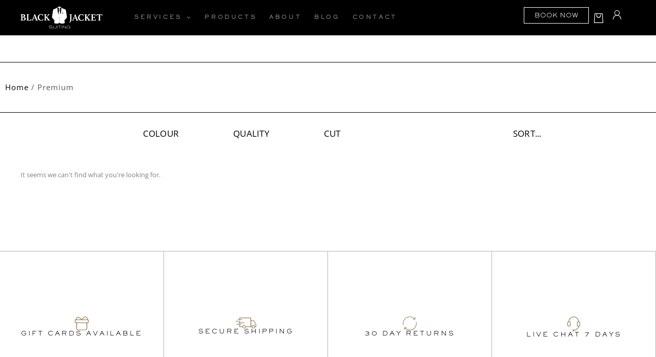

--- FILE ---
content_type: text/css
request_url: https://www.blackjacketsuiting.com.au/wp-content/uploads/elementor/css/post-119.css?ver=1769375001
body_size: 1258
content:
.elementor-119 .elementor-element.elementor-element-4287cb1{--display:flex;--flex-direction:row;--container-widget-width:calc( ( 1 - var( --container-widget-flex-grow ) ) * 100% );--container-widget-height:100%;--container-widget-flex-grow:1;--container-widget-align-self:stretch;--flex-wrap-mobile:wrap;--justify-content:space-between;--align-items:center;--padding-top:0px;--padding-bottom:0px;--padding-left:40px;--padding-right:40px;--z-index:99999;}.elementor-119 .elementor-element.elementor-element-4287cb1:not(.elementor-motion-effects-element-type-background), .elementor-119 .elementor-element.elementor-element-4287cb1 > .elementor-motion-effects-container > .elementor-motion-effects-layer{background-color:#000000;}.elementor-119 .elementor-element.elementor-element-0eb4db2 img{width:160px;}.elementor-119 .elementor-element.elementor-element-56306a3{--display:flex;--flex-direction:row;--container-widget-width:calc( ( 1 - var( --container-widget-flex-grow ) ) * 100% );--container-widget-height:100%;--container-widget-flex-grow:1;--container-widget-align-self:stretch;--flex-wrap-mobile:wrap;--justify-content:center;--align-items:center;}.elementor-119 .elementor-element.elementor-element-ca97552 .elementor-button:hover, .elementor-119 .elementor-element.elementor-element-ca97552 .elementor-button:focus{background-color:#988161;border-color:#988161;}.elementor-119 .elementor-element.elementor-element-ca97552 .elementor-button{font-family:"Saker light", Sans-serif;font-size:12px;text-transform:uppercase;border-style:solid;border-width:1px 1px 1px 1px;border-color:#FFFFFF;border-radius:0px 0px 0px 0px;padding:10px 20px 8px 20px;}.elementor-119 .elementor-element.elementor-element-6fccd3e > .elementor-widget-container{padding:15px 0px 15px 0px;}.elementor-119 .elementor-element.elementor-element-6fccd3e .elementor-menu-toggle{margin:0 auto;}.elementor-119 .elementor-element.elementor-element-6fccd3e .elementor-nav-menu .elementor-item{font-family:"Saker light", Sans-serif;font-size:10px;font-weight:900;text-transform:uppercase;line-height:19px;letter-spacing:3.6px;}.elementor-119 .elementor-element.elementor-element-6fccd3e .elementor-nav-menu--main .elementor-item{color:#848484;fill:#848484;padding-left:0px;padding-right:0px;padding-top:0px;padding-bottom:0px;}.elementor-119 .elementor-element.elementor-element-6fccd3e .elementor-nav-menu--main .elementor-item:hover,
					.elementor-119 .elementor-element.elementor-element-6fccd3e .elementor-nav-menu--main .elementor-item.elementor-item-active,
					.elementor-119 .elementor-element.elementor-element-6fccd3e .elementor-nav-menu--main .elementor-item.highlighted,
					.elementor-119 .elementor-element.elementor-element-6fccd3e .elementor-nav-menu--main .elementor-item:focus{color:#FFFFFF;fill:#FFFFFF;}.elementor-119 .elementor-element.elementor-element-6fccd3e .elementor-nav-menu--main .elementor-item.elementor-item-active{color:#FFFFFF;}.elementor-119 .elementor-element.elementor-element-6fccd3e{--e-nav-menu-horizontal-menu-item-margin:calc( 25px / 2 );}.elementor-119 .elementor-element.elementor-element-6fccd3e .elementor-nav-menu--main:not(.elementor-nav-menu--layout-horizontal) .elementor-nav-menu > li:not(:last-child){margin-bottom:25px;}.elementor-119 .elementor-element.elementor-element-6fccd3e .elementor-nav-menu--dropdown a, .elementor-119 .elementor-element.elementor-element-6fccd3e .elementor-menu-toggle{color:#000000;fill:#000000;}.elementor-119 .elementor-element.elementor-element-6fccd3e .elementor-nav-menu--dropdown a:hover,
					.elementor-119 .elementor-element.elementor-element-6fccd3e .elementor-nav-menu--dropdown a:focus,
					.elementor-119 .elementor-element.elementor-element-6fccd3e .elementor-nav-menu--dropdown a.elementor-item-active,
					.elementor-119 .elementor-element.elementor-element-6fccd3e .elementor-nav-menu--dropdown a.highlighted{background-color:#434343;}.elementor-119 .elementor-element.elementor-element-6fccd3e .elementor-nav-menu--dropdown a.elementor-item-active{background-color:#000000;}.elementor-119 .elementor-element.elementor-element-6fccd3e .elementor-nav-menu--dropdown .elementor-item, .elementor-119 .elementor-element.elementor-element-6fccd3e .elementor-nav-menu--dropdown  .elementor-sub-item{font-family:"Saker light", Sans-serif;font-size:12px;text-transform:uppercase;}.elementor-119 .elementor-element.elementor-element-6fccd3e div.elementor-menu-toggle{color:#FFFFFF;}.elementor-119 .elementor-element.elementor-element-6fccd3e div.elementor-menu-toggle svg{fill:#FFFFFF;}.elementor-119 .elementor-element.elementor-element-43bfb9c{--display:flex;--flex-direction:row;--container-widget-width:calc( ( 1 - var( --container-widget-flex-grow ) ) * 100% );--container-widget-height:100%;--container-widget-flex-grow:1;--container-widget-align-self:stretch;--flex-wrap-mobile:wrap;--justify-content:flex-end;--align-items:center;--gap:10px 10px;--row-gap:10px;--column-gap:10px;--margin-top:0px;--margin-bottom:0px;--margin-left:0px;--margin-right:0px;}.elementor-119 .elementor-element.elementor-element-6f23c48 .elementor-button:hover, .elementor-119 .elementor-element.elementor-element-6f23c48 .elementor-button:focus{background-color:#988161;border-color:#988161;}.elementor-119 .elementor-element.elementor-element-6f23c48 .elementor-button{font-family:"Saker light", Sans-serif;font-size:12px;text-transform:uppercase;border-style:solid;border-width:1px 1px 1px 1px;border-color:#FFFFFF;border-radius:0px 0px 0px 0px;padding:10px 20px 8px 20px;}.elementor-119 .elementor-element.elementor-element-a7c1811{width:var( --container-widget-width, 30px );max-width:30px;--container-widget-width:30px;--container-widget-flex-grow:0;--main-alignment:left;--divider-style:solid;--subtotal-divider-style:solid;--elementor-remove-from-cart-button:none;--remove-from-cart-button:block;--toggle-button-icon-color:var( --e-global-color-astglobalcolor5 );--toggle-button-background-color:#02010100;--toggle-button-icon-hover-color:var( --e-global-color-astglobalcolor8 );--toggle-button-hover-background-color:#FFFFFF00;--toggle-button-border-width:0px;--toggle-button-border-radius:0px;--toggle-icon-size:18px;--toggle-icon-padding:0px 0px 0px 0px;--cart-border-style:none;--cart-padding:0px 0px 0px 0px;--product-price-color:#000000;--cart-footer-layout:1fr 1fr;--products-max-height-sidecart:calc(100vh - 240px);--products-max-height-minicart:calc(100vh - 385px);--view-cart-button-text-color:#000000;--view-cart-button-background-color:var( --e-global-color-astglobalcolor5 );--checkout-button-text-color:#FFFFFF;--checkout-button-background-color:#000000;}.elementor-119 .elementor-element.elementor-element-a7c1811 > .elementor-widget-container{margin:2px 0px 0px -30px;padding:0px 0px 0px 0px;}.elementor-119 .elementor-element.elementor-element-a7c1811 .widget_shopping_cart_content{--subtotal-divider-left-width:0;--subtotal-divider-right-width:0;}.elementor-119 .elementor-element.elementor-element-a7c1811 .elementor-menu-cart__product-name a{color:#000000;}.elementor-119 .elementor-element.elementor-element-a7c1811 .elementor-menu-cart__footer-buttons .elementor-button{font-size:13.5px;}.elementor-119 .elementor-element.elementor-element-a7c1811 .elementor-button--view-cart{border-style:solid;border-width:1px 1px 1px 1px;border-color:#000000;}.elementor-119 .elementor-element.elementor-element-64d0b15{width:var( --container-widget-width, 40px );max-width:40px;--container-widget-width:40px;--container-widget-flex-grow:0;z-index:9999;}.elementor-119 .elementor-element.elementor-element-64d0b15 > .elementor-widget-container{margin:6px 0px 0px 10px;}.elementor-119 .elementor-element.elementor-element-64d0b15.elementor-element{--flex-grow:0;--flex-shrink:0;}.elementor-119 .elementor-element.elementor-element-64d0b15 .elementor-icon-wrapper{text-align:center;}.elementor-119 .elementor-element.elementor-element-64d0b15.elementor-view-stacked .elementor-icon{background-color:var( --e-global-color-astglobalcolor5 );}.elementor-119 .elementor-element.elementor-element-64d0b15.elementor-view-framed .elementor-icon, .elementor-119 .elementor-element.elementor-element-64d0b15.elementor-view-default .elementor-icon{color:var( --e-global-color-astglobalcolor5 );border-color:var( --e-global-color-astglobalcolor5 );}.elementor-119 .elementor-element.elementor-element-64d0b15.elementor-view-framed .elementor-icon, .elementor-119 .elementor-element.elementor-element-64d0b15.elementor-view-default .elementor-icon svg{fill:var( --e-global-color-astglobalcolor5 );}.elementor-119 .elementor-element.elementor-element-64d0b15.elementor-view-stacked .elementor-icon:hover{background-color:var( --e-global-color-secondary );}.elementor-119 .elementor-element.elementor-element-64d0b15.elementor-view-framed .elementor-icon:hover, .elementor-119 .elementor-element.elementor-element-64d0b15.elementor-view-default .elementor-icon:hover{color:var( --e-global-color-secondary );border-color:var( --e-global-color-secondary );}.elementor-119 .elementor-element.elementor-element-64d0b15.elementor-view-framed .elementor-icon:hover, .elementor-119 .elementor-element.elementor-element-64d0b15.elementor-view-default .elementor-icon:hover svg{fill:var( --e-global-color-secondary );}.elementor-119 .elementor-element.elementor-element-64d0b15 .elementor-icon{font-size:18px;}.elementor-119 .elementor-element.elementor-element-64d0b15 .elementor-icon svg{height:18px;}.elementor-theme-builder-content-area{height:400px;}.elementor-location-header:before, .elementor-location-footer:before{content:"";display:table;clear:both;}@media(max-width:1024px){.elementor-119 .elementor-element.elementor-element-4287cb1{--min-height:100px;--padding-top:0px;--padding-bottom:0px;--padding-left:20px;--padding-right:20px;}.elementor-119 .elementor-element.elementor-element-56306a3{--justify-content:flex-end;}.elementor-119 .elementor-element.elementor-element-6fccd3e{--nav-menu-icon-size:15px;}.elementor-119 .elementor-element.elementor-element-6fccd3e .elementor-menu-toggle{border-width:0px;}.elementor-119 .elementor-element.elementor-element-a7c1811 > .elementor-widget-container{margin:0px 0px 0px -30px;padding:0px 0px 0px 0px;}.elementor-119 .elementor-element.elementor-element-a7c1811{--container-widget-width:40px;--container-widget-flex-grow:0;width:var( --container-widget-width, 40px );max-width:40px;}}@media(max-width:767px){.elementor-119 .elementor-element.elementor-element-4287cb1{--gap:0px 0px;--row-gap:0px;--column-gap:0px;--padding-top:20px;--padding-bottom:20px;--padding-left:20px;--padding-right:20px;}.elementor-119 .elementor-element.elementor-element-0eb4db2{width:var( --container-widget-width, 120px );max-width:120px;--container-widget-width:120px;--container-widget-flex-grow:0;}.elementor-119 .elementor-element.elementor-element-56306a3{--width:60%;--justify-content:flex-end;--padding-top:0px;--padding-bottom:0px;--padding-left:0px;--padding-right:0px;}.elementor-119 .elementor-element.elementor-element-ca97552 .elementor-button{padding:13px 20px 10px 20px;}.elementor-119 .elementor-element.elementor-element-a7c1811 > .elementor-widget-container{margin:0px 0px 0px 20px;}}@media(min-width:768px){.elementor-119 .elementor-element.elementor-element-4287cb1{--content-width:1600px;}.elementor-119 .elementor-element.elementor-element-56306a3{--width:59%;}.elementor-119 .elementor-element.elementor-element-43bfb9c{--width:19%;}}@media(min-width:1920px){.elementor-119 .elementor-element.elementor-element-4287cb1{--padding-top:10px;--padding-bottom:10px;--padding-left:40px;--padding-right:40px;}.elementor-119 .elementor-element.elementor-element-0eb4db2 > .elementor-widget-container{margin:0px 40px 0px 0px;}.elementor-119 .elementor-element.elementor-element-0eb4db2{text-align:start;}.elementor-119 .elementor-element.elementor-element-56306a3{--width:65%;--margin-top:5px;--margin-bottom:5px;--margin-left:0px;--margin-right:0px;--padding-top:0%;--padding-bottom:0%;--padding-left:5%;--padding-right:0%;}.elementor-119 .elementor-element.elementor-element-ca97552 .elementor-button{padding:10px 40px 10px 40px;}.elementor-119 .elementor-element.elementor-element-6fccd3e > .elementor-widget-container{padding:0% 0% 0% 0%;}.elementor-119 .elementor-element.elementor-element-6fccd3e{--e-nav-menu-horizontal-menu-item-margin:calc( 45px / 2 );}.elementor-119 .elementor-element.elementor-element-6fccd3e .elementor-nav-menu--main:not(.elementor-nav-menu--layout-horizontal) .elementor-nav-menu > li:not(:last-child){margin-bottom:45px;}.elementor-119 .elementor-element.elementor-element-43bfb9c{--width:28%;--justify-content:flex-end;--align-items:center;--container-widget-width:calc( ( 1 - var( --container-widget-flex-grow ) ) * 100% );--gap:0px 20px;--row-gap:0px;--column-gap:20px;--padding-top:0px;--padding-bottom:0px;--padding-left:0px;--padding-right:0px;}.elementor-119 .elementor-element.elementor-element-6f23c48 .elementor-button{padding:10px 40px 10px 40px;}.elementor-119 .elementor-element.elementor-element-a7c1811 > .elementor-widget-container{padding:0px 0px 0px 0px;}.elementor-119 .elementor-element.elementor-element-a7c1811{--container-widget-width:30px;--container-widget-flex-grow:0;width:var( --container-widget-width, 30px );max-width:30px;}.elementor-119 .elementor-element.elementor-element-64d0b15 > .elementor-widget-container{margin:6px 0px 0px 0px;}.elementor-119 .elementor-element.elementor-element-64d0b15 .elementor-icon-wrapper{text-align:start;}}/* Start custom CSS for nav-menu, class: .elementor-element-6fccd3e */.elementor-25774 .elementor-element.elementor-element-206ae408 .elementor-nav-menu--main .elementor-item:hover{
    margin-right: -3px;
    border-bottom: 1px solid #988161;
    font-weight: normal;
}
 .nav_black .elementor-nav-menu--main .elementor-item.elementor-item-active{
         padding-left: 3px !important;
    border-bottom: 1px solid #988161;
}/* End custom CSS */

--- FILE ---
content_type: text/css
request_url: https://www.blackjacketsuiting.com.au/wp-content/uploads/elementor/css/post-126.css?ver=1769375001
body_size: 2932
content:
.elementor-126 .elementor-element.elementor-element-1fd0c50{--display:flex;--flex-direction:row;--container-widget-width:initial;--container-widget-height:100%;--container-widget-flex-grow:1;--container-widget-align-self:stretch;--flex-wrap-mobile:wrap;--gap:0px 0px;--row-gap:0px;--column-gap:0px;border-style:solid;--border-style:solid;border-width:1px 0px 0px 0px;--border-top-width:1px;--border-right-width:0px;--border-bottom-width:0px;--border-left-width:0px;border-color:#B2B2B2;--border-color:#B2B2B2;--padding-top:0px;--padding-bottom:0px;--padding-left:0px;--padding-right:0px;}.elementor-126 .elementor-element.elementor-element-05ce063{--display:flex;--flex-direction:column;--container-widget-width:100%;--container-widget-height:initial;--container-widget-flex-grow:0;--container-widget-align-self:initial;--flex-wrap-mobile:wrap;--justify-content:center;border-style:solid;--border-style:solid;border-width:0px 1px 0px 0px;--border-top-width:0px;--border-right-width:1px;--border-bottom-width:0px;--border-left-width:0px;border-color:#B2B2B2;--border-color:#B2B2B2;--margin-top:0px;--margin-bottom:0px;--margin-left:0px;--margin-right:0px;--padding-top:127px;--padding-bottom:0127px;--padding-left:0px;--padding-right:0px;}.elementor-126 .elementor-element.elementor-element-efffdb8{text-align:center;}.elementor-126 .elementor-element.elementor-element-efffdb8 .elementor-heading-title{font-family:"Saker light", Sans-serif;font-size:12px;font-weight:300;letter-spacing:3px;}.elementor-126 .elementor-element.elementor-element-b4f7dce{--display:flex;--flex-direction:column;--container-widget-width:100%;--container-widget-height:initial;--container-widget-flex-grow:0;--container-widget-align-self:initial;--flex-wrap-mobile:wrap;--justify-content:center;border-style:solid;--border-style:solid;border-width:0px 1px 0px 0px;--border-top-width:0px;--border-right-width:1px;--border-bottom-width:0px;--border-left-width:0px;border-color:#B2B2B2;--border-color:#B2B2B2;--margin-top:0px;--margin-bottom:0px;--margin-left:0px;--margin-right:0px;--padding-top:127px;--padding-bottom:0127px;--padding-left:0px;--padding-right:0px;}.elementor-126 .elementor-element.elementor-element-4aabe73{text-align:center;}.elementor-126 .elementor-element.elementor-element-4aabe73 .elementor-heading-title{font-family:"Saker light", Sans-serif;font-size:12px;font-weight:300;letter-spacing:3px;}.elementor-126 .elementor-element.elementor-element-2ba4700{--display:flex;--flex-direction:column;--container-widget-width:100%;--container-widget-height:initial;--container-widget-flex-grow:0;--container-widget-align-self:initial;--flex-wrap-mobile:wrap;--justify-content:center;border-style:solid;--border-style:solid;border-width:0px 1px 0px 0px;--border-top-width:0px;--border-right-width:1px;--border-bottom-width:0px;--border-left-width:0px;border-color:#B2B2B2;--border-color:#B2B2B2;--margin-top:0px;--margin-bottom:0px;--margin-left:0px;--margin-right:0px;--padding-top:127px;--padding-bottom:0127px;--padding-left:0px;--padding-right:0px;}.elementor-126 .elementor-element.elementor-element-021db80{text-align:center;}.elementor-126 .elementor-element.elementor-element-021db80 .elementor-heading-title{font-family:"Saker light", Sans-serif;font-size:12px;font-weight:300;letter-spacing:3px;}.elementor-126 .elementor-element.elementor-element-d076bdf{--display:flex;--flex-direction:column;--container-widget-width:100%;--container-widget-height:initial;--container-widget-flex-grow:0;--container-widget-align-self:initial;--flex-wrap-mobile:wrap;--justify-content:center;border-style:solid;--border-style:solid;border-width:0px 1px 0px 0px;--border-top-width:0px;--border-right-width:1px;--border-bottom-width:0px;--border-left-width:0px;border-color:#B2B2B2;--border-color:#B2B2B2;--margin-top:0px;--margin-bottom:0px;--margin-left:0px;--margin-right:0px;--padding-top:127px;--padding-bottom:0127px;--padding-left:0px;--padding-right:0px;}.elementor-126 .elementor-element.elementor-element-11f5f9c{text-align:center;}.elementor-126 .elementor-element.elementor-element-11f5f9c .elementor-heading-title{font-family:"Saker light", Sans-serif;font-size:12px;font-weight:300;letter-spacing:3px;}.elementor-126 .elementor-element.elementor-element-9916e87{--display:flex;--flex-direction:column;--container-widget-width:100%;--container-widget-height:initial;--container-widget-flex-grow:0;--container-widget-align-self:initial;--flex-wrap-mobile:wrap;--overlay-opacity:0.5;--margin-top:0%;--margin-bottom:0%;--margin-left:0%;--margin-right:0%;--padding-top:100px;--padding-bottom:100px;--padding-left:0px;--padding-right:0px;}.elementor-126 .elementor-element.elementor-element-9916e87:not(.elementor-motion-effects-element-type-background), .elementor-126 .elementor-element.elementor-element-9916e87 > .elementor-motion-effects-container > .elementor-motion-effects-layer{background-image:url("https://www.blackjacketsuiting.com.au/wp-content/uploads/2021/03/FOOTER-F.webp");background-position:center center;background-size:cover;}.elementor-126 .elementor-element.elementor-element-9916e87::before, .elementor-126 .elementor-element.elementor-element-9916e87 > .elementor-background-video-container::before, .elementor-126 .elementor-element.elementor-element-9916e87 > .e-con-inner > .elementor-background-video-container::before, .elementor-126 .elementor-element.elementor-element-9916e87 > .elementor-background-slideshow::before, .elementor-126 .elementor-element.elementor-element-9916e87 > .e-con-inner > .elementor-background-slideshow::before, .elementor-126 .elementor-element.elementor-element-9916e87 > .elementor-motion-effects-container > .elementor-motion-effects-layer::before{background-color:#000000;--background-overlay:'';}.elementor-126 .elementor-element.elementor-element-775f5b3{--display:flex;--padding-top:0px;--padding-bottom:0px;--padding-left:0px;--padding-right:0px;}.elementor-126 .elementor-element.elementor-element-b264fe8{text-align:center;}.elementor-126 .elementor-element.elementor-element-b264fe8 .elementor-heading-title{font-family:"Saker light", Sans-serif;font-size:28px;font-weight:500;color:#FFFFFF;}.elementor-126 .elementor-element.elementor-element-42b4966{text-align:center;font-family:"Gotham", Sans-serif;font-size:12px;color:#BCBCBC;}.elementor-126 .elementor-element.elementor-element-b1b90b8 .elementor-button{background-color:#E8B35000;font-family:"Saker light", Sans-serif;font-size:13px;letter-spacing:3.9px;fill:#BCBCBC;color:#BCBCBC;border-style:solid;border-width:1px 1px 1px 1px;border-color:#BCBCBC;border-radius:0px 0px 0px 0px;}.elementor-126 .elementor-element.elementor-element-8c627fd{--display:flex;--flex-direction:row;--container-widget-width:initial;--container-widget-height:100%;--container-widget-flex-grow:1;--container-widget-align-self:stretch;--flex-wrap-mobile:wrap;--padding-top:100px;--padding-bottom:100px;--padding-left:025px;--padding-right:25px;}.elementor-126 .elementor-element.elementor-element-8c627fd:not(.elementor-motion-effects-element-type-background), .elementor-126 .elementor-element.elementor-element-8c627fd > .elementor-motion-effects-container > .elementor-motion-effects-layer{background-color:#000000;}.elementor-126 .elementor-element.elementor-element-f934694{--display:flex;--flex-direction:column;--container-widget-width:100%;--container-widget-height:initial;--container-widget-flex-grow:0;--container-widget-align-self:initial;--flex-wrap-mobile:wrap;}.elementor-126 .elementor-element.elementor-element-701b1c0{--display:flex;}.elementor-126 .elementor-element.elementor-element-6703efd img{width:100%;}.elementor-126 .elementor-element.elementor-element-aa7b7b7 .elementor-button:hover, .elementor-126 .elementor-element.elementor-element-aa7b7b7 .elementor-button:focus{background-color:#988161;border-color:#988161;}.elementor-126 .elementor-element.elementor-element-aa7b7b7 .elementor-button{font-family:"Saker light", Sans-serif;font-size:10px;font-weight:900;letter-spacing:3.6px;border-style:solid;border-width:1px 1px 1px 1px;border-color:#FFFFFF;border-radius:0px 0px 0px 0px;padding:18px 30px 18px 30px;}.elementor-126 .elementor-element.elementor-element-f88f0c6{--display:flex;--flex-direction:row;--container-widget-width:calc( ( 1 - var( --container-widget-flex-grow ) ) * 100% );--container-widget-height:100%;--container-widget-flex-grow:1;--container-widget-align-self:stretch;--flex-wrap-mobile:wrap;--justify-content:center;--align-items:center;--gap:0px 0px;--row-gap:0px;--column-gap:0px;}.elementor-126 .elementor-element.elementor-element-f88f0c6.e-con{--align-self:center;}.elementor-126 .elementor-element.elementor-element-ab4d97f{--display:flex;--min-height:44px;--padding-top:0px;--padding-bottom:0px;--padding-left:0px;--padding-right:0px;}.elementor-126 .elementor-element.elementor-element-995a639{width:var( --container-widget-width, 35px );max-width:35px;--container-widget-width:35px;--container-widget-flex-grow:0;}.elementor-126 .elementor-element.elementor-element-995a639 .elementor-icon-wrapper{text-align:center;}.elementor-126 .elementor-element.elementor-element-995a639.elementor-view-stacked .elementor-icon{background-color:#FFFFFFC4;}.elementor-126 .elementor-element.elementor-element-995a639.elementor-view-framed .elementor-icon, .elementor-126 .elementor-element.elementor-element-995a639.elementor-view-default .elementor-icon{color:#FFFFFFC4;border-color:#FFFFFFC4;}.elementor-126 .elementor-element.elementor-element-995a639.elementor-view-framed .elementor-icon, .elementor-126 .elementor-element.elementor-element-995a639.elementor-view-default .elementor-icon svg{fill:#FFFFFFC4;}.elementor-126 .elementor-element.elementor-element-995a639.elementor-view-stacked .elementor-icon:hover{background-color:#000000;}.elementor-126 .elementor-element.elementor-element-995a639.elementor-view-framed .elementor-icon:hover, .elementor-126 .elementor-element.elementor-element-995a639.elementor-view-default .elementor-icon:hover{color:#000000;border-color:#000000;}.elementor-126 .elementor-element.elementor-element-995a639.elementor-view-framed .elementor-icon:hover, .elementor-126 .elementor-element.elementor-element-995a639.elementor-view-default .elementor-icon:hover svg{fill:#000000;}.elementor-126 .elementor-element.elementor-element-995a639 .elementor-icon{font-size:37px;}.elementor-126 .elementor-element.elementor-element-995a639 .elementor-icon svg{height:37px;}body:not(.rtl) .elementor-126 .elementor-element.elementor-element-e2cc6ba{left:0px;}body.rtl .elementor-126 .elementor-element.elementor-element-e2cc6ba{right:0px;}.elementor-126 .elementor-element.elementor-element-e2cc6ba{top:0px;}.elementor-126 .elementor-element.elementor-element-e2cc6ba .elementor-icon-wrapper{text-align:center;}.elementor-126 .elementor-element.elementor-element-e2cc6ba.elementor-view-stacked .elementor-icon{background-color:#FFFFFFC4;}.elementor-126 .elementor-element.elementor-element-e2cc6ba.elementor-view-framed .elementor-icon, .elementor-126 .elementor-element.elementor-element-e2cc6ba.elementor-view-default .elementor-icon{color:#FFFFFFC4;border-color:#FFFFFFC4;}.elementor-126 .elementor-element.elementor-element-e2cc6ba.elementor-view-framed .elementor-icon, .elementor-126 .elementor-element.elementor-element-e2cc6ba.elementor-view-default .elementor-icon svg{fill:#FFFFFFC4;}.elementor-126 .elementor-element.elementor-element-e2cc6ba.elementor-view-stacked .elementor-icon:hover{background-color:#000000;}.elementor-126 .elementor-element.elementor-element-e2cc6ba.elementor-view-framed .elementor-icon:hover, .elementor-126 .elementor-element.elementor-element-e2cc6ba.elementor-view-default .elementor-icon:hover{color:#000000;border-color:#000000;}.elementor-126 .elementor-element.elementor-element-e2cc6ba.elementor-view-framed .elementor-icon:hover, .elementor-126 .elementor-element.elementor-element-e2cc6ba.elementor-view-default .elementor-icon:hover svg{fill:#000000;}.elementor-126 .elementor-element.elementor-element-e2cc6ba .elementor-icon{font-size:37px;}.elementor-126 .elementor-element.elementor-element-e2cc6ba .elementor-icon svg{height:37px;}.elementor-126 .elementor-element.elementor-element-51c95e5{--display:flex;--min-height:44px;--padding-top:0px;--padding-bottom:0px;--padding-left:0px;--padding-right:0px;}.elementor-126 .elementor-element.elementor-element-a2fdb22{width:var( --container-widget-width, 35px );max-width:35px;--container-widget-width:35px;--container-widget-flex-grow:0;}.elementor-126 .elementor-element.elementor-element-a2fdb22 .elementor-icon-wrapper{text-align:center;}.elementor-126 .elementor-element.elementor-element-a2fdb22.elementor-view-stacked .elementor-icon{background-color:#FFFFFFC4;}.elementor-126 .elementor-element.elementor-element-a2fdb22.elementor-view-framed .elementor-icon, .elementor-126 .elementor-element.elementor-element-a2fdb22.elementor-view-default .elementor-icon{color:#FFFFFFC4;border-color:#FFFFFFC4;}.elementor-126 .elementor-element.elementor-element-a2fdb22.elementor-view-framed .elementor-icon, .elementor-126 .elementor-element.elementor-element-a2fdb22.elementor-view-default .elementor-icon svg{fill:#FFFFFFC4;}.elementor-126 .elementor-element.elementor-element-a2fdb22.elementor-view-stacked .elementor-icon:hover{background-color:#000000;}.elementor-126 .elementor-element.elementor-element-a2fdb22.elementor-view-framed .elementor-icon:hover, .elementor-126 .elementor-element.elementor-element-a2fdb22.elementor-view-default .elementor-icon:hover{color:#000000;border-color:#000000;}.elementor-126 .elementor-element.elementor-element-a2fdb22.elementor-view-framed .elementor-icon:hover, .elementor-126 .elementor-element.elementor-element-a2fdb22.elementor-view-default .elementor-icon:hover svg{fill:#000000;}.elementor-126 .elementor-element.elementor-element-a2fdb22 .elementor-icon{font-size:37px;}.elementor-126 .elementor-element.elementor-element-a2fdb22 .elementor-icon svg{height:37px;}body:not(.rtl) .elementor-126 .elementor-element.elementor-element-6d5ca73{left:0px;}body.rtl .elementor-126 .elementor-element.elementor-element-6d5ca73{right:0px;}.elementor-126 .elementor-element.elementor-element-6d5ca73{top:0px;}.elementor-126 .elementor-element.elementor-element-6d5ca73 .elementor-icon-wrapper{text-align:center;}.elementor-126 .elementor-element.elementor-element-6d5ca73.elementor-view-stacked .elementor-icon{background-color:#FFFFFFC4;}.elementor-126 .elementor-element.elementor-element-6d5ca73.elementor-view-framed .elementor-icon, .elementor-126 .elementor-element.elementor-element-6d5ca73.elementor-view-default .elementor-icon{color:#FFFFFFC4;border-color:#FFFFFFC4;}.elementor-126 .elementor-element.elementor-element-6d5ca73.elementor-view-framed .elementor-icon, .elementor-126 .elementor-element.elementor-element-6d5ca73.elementor-view-default .elementor-icon svg{fill:#FFFFFFC4;}.elementor-126 .elementor-element.elementor-element-6d5ca73.elementor-view-stacked .elementor-icon:hover{background-color:#000000;}.elementor-126 .elementor-element.elementor-element-6d5ca73.elementor-view-framed .elementor-icon:hover, .elementor-126 .elementor-element.elementor-element-6d5ca73.elementor-view-default .elementor-icon:hover{color:#000000;border-color:#000000;}.elementor-126 .elementor-element.elementor-element-6d5ca73.elementor-view-framed .elementor-icon:hover, .elementor-126 .elementor-element.elementor-element-6d5ca73.elementor-view-default .elementor-icon:hover svg{fill:#000000;}.elementor-126 .elementor-element.elementor-element-6d5ca73 .elementor-icon{font-size:37px;}.elementor-126 .elementor-element.elementor-element-6d5ca73 .elementor-icon svg{height:37px;}.elementor-126 .elementor-element.elementor-element-1353bfb{--display:flex;--min-height:44px;--padding-top:0px;--padding-bottom:0px;--padding-left:0px;--padding-right:0px;}.elementor-126 .elementor-element.elementor-element-56f9a15{width:var( --container-widget-width, 35px );max-width:35px;--container-widget-width:35px;--container-widget-flex-grow:0;}.elementor-126 .elementor-element.elementor-element-56f9a15 .elementor-icon-wrapper{text-align:center;}.elementor-126 .elementor-element.elementor-element-56f9a15.elementor-view-stacked .elementor-icon{background-color:#FFFFFFC4;}.elementor-126 .elementor-element.elementor-element-56f9a15.elementor-view-framed .elementor-icon, .elementor-126 .elementor-element.elementor-element-56f9a15.elementor-view-default .elementor-icon{color:#FFFFFFC4;border-color:#FFFFFFC4;}.elementor-126 .elementor-element.elementor-element-56f9a15.elementor-view-framed .elementor-icon, .elementor-126 .elementor-element.elementor-element-56f9a15.elementor-view-default .elementor-icon svg{fill:#FFFFFFC4;}.elementor-126 .elementor-element.elementor-element-56f9a15.elementor-view-stacked .elementor-icon:hover{background-color:#000000;}.elementor-126 .elementor-element.elementor-element-56f9a15.elementor-view-framed .elementor-icon:hover, .elementor-126 .elementor-element.elementor-element-56f9a15.elementor-view-default .elementor-icon:hover{color:#000000;border-color:#000000;}.elementor-126 .elementor-element.elementor-element-56f9a15.elementor-view-framed .elementor-icon:hover, .elementor-126 .elementor-element.elementor-element-56f9a15.elementor-view-default .elementor-icon:hover svg{fill:#000000;}.elementor-126 .elementor-element.elementor-element-56f9a15 .elementor-icon{font-size:37px;}.elementor-126 .elementor-element.elementor-element-56f9a15 .elementor-icon svg{height:37px;}body:not(.rtl) .elementor-126 .elementor-element.elementor-element-eada19e{left:0px;}body.rtl .elementor-126 .elementor-element.elementor-element-eada19e{right:0px;}.elementor-126 .elementor-element.elementor-element-eada19e{top:0px;}.elementor-126 .elementor-element.elementor-element-eada19e .elementor-icon-wrapper{text-align:center;}.elementor-126 .elementor-element.elementor-element-eada19e.elementor-view-stacked .elementor-icon{background-color:#FFFFFFC4;}.elementor-126 .elementor-element.elementor-element-eada19e.elementor-view-framed .elementor-icon, .elementor-126 .elementor-element.elementor-element-eada19e.elementor-view-default .elementor-icon{color:#FFFFFFC4;border-color:#FFFFFFC4;}.elementor-126 .elementor-element.elementor-element-eada19e.elementor-view-framed .elementor-icon, .elementor-126 .elementor-element.elementor-element-eada19e.elementor-view-default .elementor-icon svg{fill:#FFFFFFC4;}.elementor-126 .elementor-element.elementor-element-eada19e.elementor-view-stacked .elementor-icon:hover{background-color:#000000;}.elementor-126 .elementor-element.elementor-element-eada19e.elementor-view-framed .elementor-icon:hover, .elementor-126 .elementor-element.elementor-element-eada19e.elementor-view-default .elementor-icon:hover{color:#000000;border-color:#000000;}.elementor-126 .elementor-element.elementor-element-eada19e.elementor-view-framed .elementor-icon:hover, .elementor-126 .elementor-element.elementor-element-eada19e.elementor-view-default .elementor-icon:hover svg{fill:#000000;}.elementor-126 .elementor-element.elementor-element-eada19e .elementor-icon{font-size:37px;}.elementor-126 .elementor-element.elementor-element-eada19e .elementor-icon svg{height:37px;}.elementor-126 .elementor-element.elementor-element-5158bfd{--display:flex;--min-height:44px;--margin-top:0px;--margin-bottom:0px;--margin-left:0px;--margin-right:-33px;--padding-top:0px;--padding-bottom:0px;--padding-left:0px;--padding-right:0px;}.elementor-126 .elementor-element.elementor-element-de0c78c{width:var( --container-widget-width, 35px );max-width:35px;--container-widget-width:35px;--container-widget-flex-grow:0;}.elementor-126 .elementor-element.elementor-element-de0c78c .elementor-icon-wrapper{text-align:center;}.elementor-126 .elementor-element.elementor-element-de0c78c.elementor-view-stacked .elementor-icon{background-color:#FFFFFFC4;}.elementor-126 .elementor-element.elementor-element-de0c78c.elementor-view-framed .elementor-icon, .elementor-126 .elementor-element.elementor-element-de0c78c.elementor-view-default .elementor-icon{color:#FFFFFFC4;border-color:#FFFFFFC4;}.elementor-126 .elementor-element.elementor-element-de0c78c.elementor-view-framed .elementor-icon, .elementor-126 .elementor-element.elementor-element-de0c78c.elementor-view-default .elementor-icon svg{fill:#FFFFFFC4;}.elementor-126 .elementor-element.elementor-element-de0c78c.elementor-view-stacked .elementor-icon:hover{background-color:#000000;}.elementor-126 .elementor-element.elementor-element-de0c78c.elementor-view-framed .elementor-icon:hover, .elementor-126 .elementor-element.elementor-element-de0c78c.elementor-view-default .elementor-icon:hover{color:#000000;border-color:#000000;}.elementor-126 .elementor-element.elementor-element-de0c78c.elementor-view-framed .elementor-icon:hover, .elementor-126 .elementor-element.elementor-element-de0c78c.elementor-view-default .elementor-icon:hover svg{fill:#000000;}.elementor-126 .elementor-element.elementor-element-de0c78c .elementor-icon{font-size:37px;}.elementor-126 .elementor-element.elementor-element-de0c78c .elementor-icon svg{height:37px;}body:not(.rtl) .elementor-126 .elementor-element.elementor-element-f37c36f{left:0px;}body.rtl .elementor-126 .elementor-element.elementor-element-f37c36f{right:0px;}.elementor-126 .elementor-element.elementor-element-f37c36f{top:0px;}.elementor-126 .elementor-element.elementor-element-f37c36f .elementor-icon-wrapper{text-align:center;}.elementor-126 .elementor-element.elementor-element-f37c36f.elementor-view-stacked .elementor-icon{background-color:#FFFFFFC4;}.elementor-126 .elementor-element.elementor-element-f37c36f.elementor-view-framed .elementor-icon, .elementor-126 .elementor-element.elementor-element-f37c36f.elementor-view-default .elementor-icon{color:#FFFFFFC4;border-color:#FFFFFFC4;}.elementor-126 .elementor-element.elementor-element-f37c36f.elementor-view-framed .elementor-icon, .elementor-126 .elementor-element.elementor-element-f37c36f.elementor-view-default .elementor-icon svg{fill:#FFFFFFC4;}.elementor-126 .elementor-element.elementor-element-f37c36f.elementor-view-stacked .elementor-icon:hover{background-color:#000000;}.elementor-126 .elementor-element.elementor-element-f37c36f.elementor-view-framed .elementor-icon:hover, .elementor-126 .elementor-element.elementor-element-f37c36f.elementor-view-default .elementor-icon:hover{color:#000000;border-color:#000000;}.elementor-126 .elementor-element.elementor-element-f37c36f.elementor-view-framed .elementor-icon:hover, .elementor-126 .elementor-element.elementor-element-f37c36f.elementor-view-default .elementor-icon:hover svg{fill:#000000;}.elementor-126 .elementor-element.elementor-element-f37c36f .elementor-icon{font-size:37px;}.elementor-126 .elementor-element.elementor-element-f37c36f .elementor-icon svg{height:37px;}.elementor-126 .elementor-element.elementor-element-61308f4{--display:flex;--flex-direction:row;--container-widget-width:calc( ( 1 - var( --container-widget-flex-grow ) ) * 100% );--container-widget-height:100%;--container-widget-flex-grow:1;--container-widget-align-self:stretch;--flex-wrap-mobile:wrap;--justify-content:center;--align-items:center;--gap:0px 0px;--row-gap:0px;--column-gap:0px;}.elementor-126 .elementor-element.elementor-element-61308f4.e-con{--align-self:center;}.elementor-126 .elementor-element.elementor-element-196aaa0{--display:flex;--min-height:44px;--padding-top:0px;--padding-bottom:0px;--padding-left:0px;--padding-right:0px;}body:not(.rtl) .elementor-126 .elementor-element.elementor-element-de183e3{left:0px;}body.rtl .elementor-126 .elementor-element.elementor-element-de183e3{right:0px;}.elementor-126 .elementor-element.elementor-element-de183e3{top:0px;}.elementor-126 .elementor-element.elementor-element-de183e3 .elementor-icon-wrapper{text-align:center;}.elementor-126 .elementor-element.elementor-element-de183e3.elementor-view-stacked .elementor-icon{background-color:#FFFFFFC4;}.elementor-126 .elementor-element.elementor-element-de183e3.elementor-view-framed .elementor-icon, .elementor-126 .elementor-element.elementor-element-de183e3.elementor-view-default .elementor-icon{color:#FFFFFFC4;border-color:#FFFFFFC4;}.elementor-126 .elementor-element.elementor-element-de183e3.elementor-view-framed .elementor-icon, .elementor-126 .elementor-element.elementor-element-de183e3.elementor-view-default .elementor-icon svg{fill:#FFFFFFC4;}.elementor-126 .elementor-element.elementor-element-de183e3.elementor-view-stacked .elementor-icon:hover{background-color:#000000;}.elementor-126 .elementor-element.elementor-element-de183e3.elementor-view-framed .elementor-icon:hover, .elementor-126 .elementor-element.elementor-element-de183e3.elementor-view-default .elementor-icon:hover{color:#000000;border-color:#000000;}.elementor-126 .elementor-element.elementor-element-de183e3.elementor-view-framed .elementor-icon:hover, .elementor-126 .elementor-element.elementor-element-de183e3.elementor-view-default .elementor-icon:hover svg{fill:#000000;}.elementor-126 .elementor-element.elementor-element-de183e3 .elementor-icon{font-size:37px;}.elementor-126 .elementor-element.elementor-element-de183e3 .elementor-icon svg{height:37px;}.elementor-126 .elementor-element.elementor-element-1806ba3{--display:flex;--min-height:44px;--padding-top:0px;--padding-bottom:0px;--padding-left:0px;--padding-right:0px;}body:not(.rtl) .elementor-126 .elementor-element.elementor-element-70a5187{left:0px;}body.rtl .elementor-126 .elementor-element.elementor-element-70a5187{right:0px;}.elementor-126 .elementor-element.elementor-element-70a5187{top:0px;}.elementor-126 .elementor-element.elementor-element-70a5187 .elementor-icon-wrapper{text-align:center;}.elementor-126 .elementor-element.elementor-element-70a5187.elementor-view-stacked .elementor-icon{background-color:#FFFFFFC4;}.elementor-126 .elementor-element.elementor-element-70a5187.elementor-view-framed .elementor-icon, .elementor-126 .elementor-element.elementor-element-70a5187.elementor-view-default .elementor-icon{color:#FFFFFFC4;border-color:#FFFFFFC4;}.elementor-126 .elementor-element.elementor-element-70a5187.elementor-view-framed .elementor-icon, .elementor-126 .elementor-element.elementor-element-70a5187.elementor-view-default .elementor-icon svg{fill:#FFFFFFC4;}.elementor-126 .elementor-element.elementor-element-70a5187.elementor-view-stacked .elementor-icon:hover{background-color:#000000;}.elementor-126 .elementor-element.elementor-element-70a5187.elementor-view-framed .elementor-icon:hover, .elementor-126 .elementor-element.elementor-element-70a5187.elementor-view-default .elementor-icon:hover{color:#000000;border-color:#000000;}.elementor-126 .elementor-element.elementor-element-70a5187.elementor-view-framed .elementor-icon:hover, .elementor-126 .elementor-element.elementor-element-70a5187.elementor-view-default .elementor-icon:hover svg{fill:#000000;}.elementor-126 .elementor-element.elementor-element-70a5187 .elementor-icon{font-size:37px;}.elementor-126 .elementor-element.elementor-element-70a5187 .elementor-icon svg{height:37px;}.elementor-126 .elementor-element.elementor-element-8789994{--display:flex;--min-height:44px;--padding-top:0px;--padding-bottom:0px;--padding-left:0px;--padding-right:0px;}body:not(.rtl) .elementor-126 .elementor-element.elementor-element-13518a6{left:0px;}body.rtl .elementor-126 .elementor-element.elementor-element-13518a6{right:0px;}.elementor-126 .elementor-element.elementor-element-13518a6{top:0px;}.elementor-126 .elementor-element.elementor-element-13518a6 .elementor-icon-wrapper{text-align:center;}.elementor-126 .elementor-element.elementor-element-13518a6.elementor-view-stacked .elementor-icon{background-color:#FFFFFFC4;}.elementor-126 .elementor-element.elementor-element-13518a6.elementor-view-framed .elementor-icon, .elementor-126 .elementor-element.elementor-element-13518a6.elementor-view-default .elementor-icon{color:#FFFFFFC4;border-color:#FFFFFFC4;}.elementor-126 .elementor-element.elementor-element-13518a6.elementor-view-framed .elementor-icon, .elementor-126 .elementor-element.elementor-element-13518a6.elementor-view-default .elementor-icon svg{fill:#FFFFFFC4;}.elementor-126 .elementor-element.elementor-element-13518a6.elementor-view-stacked .elementor-icon:hover{background-color:#000000;}.elementor-126 .elementor-element.elementor-element-13518a6.elementor-view-framed .elementor-icon:hover, .elementor-126 .elementor-element.elementor-element-13518a6.elementor-view-default .elementor-icon:hover{color:#000000;border-color:#000000;}.elementor-126 .elementor-element.elementor-element-13518a6.elementor-view-framed .elementor-icon:hover, .elementor-126 .elementor-element.elementor-element-13518a6.elementor-view-default .elementor-icon:hover svg{fill:#000000;}.elementor-126 .elementor-element.elementor-element-13518a6 .elementor-icon{font-size:37px;}.elementor-126 .elementor-element.elementor-element-13518a6 .elementor-icon svg{height:37px;}.elementor-126 .elementor-element.elementor-element-be1c581{--display:flex;--min-height:44px;--margin-top:0px;--margin-bottom:0px;--margin-left:0px;--margin-right:-33px;--padding-top:0px;--padding-bottom:0px;--padding-left:0px;--padding-right:0px;}body:not(.rtl) .elementor-126 .elementor-element.elementor-element-8883d94{left:0px;}body.rtl .elementor-126 .elementor-element.elementor-element-8883d94{right:0px;}.elementor-126 .elementor-element.elementor-element-8883d94{top:0px;}.elementor-126 .elementor-element.elementor-element-8883d94 .elementor-icon-wrapper{text-align:center;}.elementor-126 .elementor-element.elementor-element-8883d94.elementor-view-stacked .elementor-icon{background-color:#FFFFFFC4;}.elementor-126 .elementor-element.elementor-element-8883d94.elementor-view-framed .elementor-icon, .elementor-126 .elementor-element.elementor-element-8883d94.elementor-view-default .elementor-icon{color:#FFFFFFC4;border-color:#FFFFFFC4;}.elementor-126 .elementor-element.elementor-element-8883d94.elementor-view-framed .elementor-icon, .elementor-126 .elementor-element.elementor-element-8883d94.elementor-view-default .elementor-icon svg{fill:#FFFFFFC4;}.elementor-126 .elementor-element.elementor-element-8883d94.elementor-view-stacked .elementor-icon:hover{background-color:#000000;}.elementor-126 .elementor-element.elementor-element-8883d94.elementor-view-framed .elementor-icon:hover, .elementor-126 .elementor-element.elementor-element-8883d94.elementor-view-default .elementor-icon:hover{color:#000000;border-color:#000000;}.elementor-126 .elementor-element.elementor-element-8883d94.elementor-view-framed .elementor-icon:hover, .elementor-126 .elementor-element.elementor-element-8883d94.elementor-view-default .elementor-icon:hover svg{fill:#000000;}.elementor-126 .elementor-element.elementor-element-8883d94 .elementor-icon{font-size:37px;}.elementor-126 .elementor-element.elementor-element-8883d94 .elementor-icon svg{height:37px;}.elementor-126 .elementor-element.elementor-element-45c746d{--display:flex;--flex-direction:column;--container-widget-width:100%;--container-widget-height:initial;--container-widget-flex-grow:0;--container-widget-align-self:initial;--flex-wrap-mobile:wrap;}.elementor-126 .elementor-element.elementor-element-db7272d .elementor-heading-title{font-family:"Saker light", Sans-serif;font-size:13px;font-weight:900;text-transform:uppercase;letter-spacing:3.25px;color:#FFFFFF;}.elementor-126 .elementor-element.elementor-element-3fbaeb4 .elementor-nav-menu .elementor-item{font-family:"Open Sans", Sans-serif;font-size:14px;font-weight:400;}.elementor-126 .elementor-element.elementor-element-3fbaeb4 .elementor-nav-menu--main .elementor-item{color:#A4A4A4;fill:#A4A4A4;padding-left:0px;padding-right:0px;padding-top:3px;padding-bottom:3px;}.elementor-126 .elementor-element.elementor-element-3fbaeb4 .elementor-nav-menu--main .elementor-item:hover,
					.elementor-126 .elementor-element.elementor-element-3fbaeb4 .elementor-nav-menu--main .elementor-item.elementor-item-active,
					.elementor-126 .elementor-element.elementor-element-3fbaeb4 .elementor-nav-menu--main .elementor-item.highlighted,
					.elementor-126 .elementor-element.elementor-element-3fbaeb4 .elementor-nav-menu--main .elementor-item:focus{color:#ECECEC;fill:#ECECEC;}.elementor-126 .elementor-element.elementor-element-3fbaeb4 .elementor-nav-menu--main .elementor-item.elementor-item-active{color:#ECECEC;}.elementor-126 .elementor-element.elementor-element-3fbaeb4 .e--pointer-framed .elementor-item:before{border-width:0px;}.elementor-126 .elementor-element.elementor-element-3fbaeb4 .e--pointer-framed.e--animation-draw .elementor-item:before{border-width:0 0 0px 0px;}.elementor-126 .elementor-element.elementor-element-3fbaeb4 .e--pointer-framed.e--animation-draw .elementor-item:after{border-width:0px 0px 0 0;}.elementor-126 .elementor-element.elementor-element-3fbaeb4 .e--pointer-framed.e--animation-corners .elementor-item:before{border-width:0px 0 0 0px;}.elementor-126 .elementor-element.elementor-element-3fbaeb4 .e--pointer-framed.e--animation-corners .elementor-item:after{border-width:0 0px 0px 0;}.elementor-126 .elementor-element.elementor-element-3fbaeb4 .e--pointer-underline .elementor-item:after,
					 .elementor-126 .elementor-element.elementor-element-3fbaeb4 .e--pointer-overline .elementor-item:before,
					 .elementor-126 .elementor-element.elementor-element-3fbaeb4 .e--pointer-double-line .elementor-item:before,
					 .elementor-126 .elementor-element.elementor-element-3fbaeb4 .e--pointer-double-line .elementor-item:after{height:0px;}.elementor-126 .elementor-element.elementor-element-265dc38 .elementor-nav-menu .elementor-item{font-family:"Open Sans", Sans-serif;font-size:14px;font-weight:400;}.elementor-126 .elementor-element.elementor-element-265dc38 .elementor-nav-menu--main .elementor-item{color:#A4A4A4;fill:#A4A4A4;padding-left:0px;padding-right:0px;padding-top:3px;padding-bottom:3px;}.elementor-126 .elementor-element.elementor-element-265dc38 .elementor-nav-menu--main .elementor-item:hover,
					.elementor-126 .elementor-element.elementor-element-265dc38 .elementor-nav-menu--main .elementor-item.elementor-item-active,
					.elementor-126 .elementor-element.elementor-element-265dc38 .elementor-nav-menu--main .elementor-item.highlighted,
					.elementor-126 .elementor-element.elementor-element-265dc38 .elementor-nav-menu--main .elementor-item:focus{color:#ECECEC;fill:#ECECEC;}.elementor-126 .elementor-element.elementor-element-265dc38 .elementor-nav-menu--main .elementor-item.elementor-item-active{color:#ECECEC;}.elementor-126 .elementor-element.elementor-element-265dc38 .e--pointer-framed .elementor-item:before{border-width:0px;}.elementor-126 .elementor-element.elementor-element-265dc38 .e--pointer-framed.e--animation-draw .elementor-item:before{border-width:0 0 0px 0px;}.elementor-126 .elementor-element.elementor-element-265dc38 .e--pointer-framed.e--animation-draw .elementor-item:after{border-width:0px 0px 0 0;}.elementor-126 .elementor-element.elementor-element-265dc38 .e--pointer-framed.e--animation-corners .elementor-item:before{border-width:0px 0 0 0px;}.elementor-126 .elementor-element.elementor-element-265dc38 .e--pointer-framed.e--animation-corners .elementor-item:after{border-width:0 0px 0px 0;}.elementor-126 .elementor-element.elementor-element-265dc38 .e--pointer-underline .elementor-item:after,
					 .elementor-126 .elementor-element.elementor-element-265dc38 .e--pointer-overline .elementor-item:before,
					 .elementor-126 .elementor-element.elementor-element-265dc38 .e--pointer-double-line .elementor-item:before,
					 .elementor-126 .elementor-element.elementor-element-265dc38 .e--pointer-double-line .elementor-item:after{height:0px;}.elementor-126 .elementor-element.elementor-element-b0f16b5{--display:flex;--flex-direction:column;--container-widget-width:100%;--container-widget-height:initial;--container-widget-flex-grow:0;--container-widget-align-self:initial;--flex-wrap-mobile:wrap;}.elementor-126 .elementor-element.elementor-element-d053c28 .elementor-heading-title{font-family:"Saker light", Sans-serif;font-size:13px;font-weight:900;text-transform:uppercase;letter-spacing:3.25px;color:#FFFFFF;}.elementor-126 .elementor-element.elementor-element-e3b2e10 .elementor-nav-menu .elementor-item{font-family:"Open Sans", Sans-serif;font-size:14px;font-weight:400;}.elementor-126 .elementor-element.elementor-element-e3b2e10 .elementor-nav-menu--main .elementor-item{color:#A4A4A4;fill:#A4A4A4;padding-left:0px;padding-right:0px;padding-top:3px;padding-bottom:3px;}.elementor-126 .elementor-element.elementor-element-e3b2e10 .elementor-nav-menu--main .elementor-item:hover,
					.elementor-126 .elementor-element.elementor-element-e3b2e10 .elementor-nav-menu--main .elementor-item.elementor-item-active,
					.elementor-126 .elementor-element.elementor-element-e3b2e10 .elementor-nav-menu--main .elementor-item.highlighted,
					.elementor-126 .elementor-element.elementor-element-e3b2e10 .elementor-nav-menu--main .elementor-item:focus{color:#ECECEC;fill:#ECECEC;}.elementor-126 .elementor-element.elementor-element-e3b2e10 .elementor-nav-menu--main .elementor-item.elementor-item-active{color:#ECECEC;}.elementor-126 .elementor-element.elementor-element-e3b2e10 .e--pointer-framed .elementor-item:before{border-width:0px;}.elementor-126 .elementor-element.elementor-element-e3b2e10 .e--pointer-framed.e--animation-draw .elementor-item:before{border-width:0 0 0px 0px;}.elementor-126 .elementor-element.elementor-element-e3b2e10 .e--pointer-framed.e--animation-draw .elementor-item:after{border-width:0px 0px 0 0;}.elementor-126 .elementor-element.elementor-element-e3b2e10 .e--pointer-framed.e--animation-corners .elementor-item:before{border-width:0px 0 0 0px;}.elementor-126 .elementor-element.elementor-element-e3b2e10 .e--pointer-framed.e--animation-corners .elementor-item:after{border-width:0 0px 0px 0;}.elementor-126 .elementor-element.elementor-element-e3b2e10 .e--pointer-underline .elementor-item:after,
					 .elementor-126 .elementor-element.elementor-element-e3b2e10 .e--pointer-overline .elementor-item:before,
					 .elementor-126 .elementor-element.elementor-element-e3b2e10 .e--pointer-double-line .elementor-item:before,
					 .elementor-126 .elementor-element.elementor-element-e3b2e10 .e--pointer-double-line .elementor-item:after{height:0px;}.elementor-126 .elementor-element.elementor-element-b9be6f1 .elementor-nav-menu .elementor-item{font-family:"Open Sans", Sans-serif;font-size:14px;font-weight:400;}.elementor-126 .elementor-element.elementor-element-b9be6f1 .elementor-nav-menu--main .elementor-item{color:#A4A4A4;fill:#A4A4A4;padding-left:0px;padding-right:0px;padding-top:3px;padding-bottom:3px;}.elementor-126 .elementor-element.elementor-element-b9be6f1 .elementor-nav-menu--main .elementor-item:hover,
					.elementor-126 .elementor-element.elementor-element-b9be6f1 .elementor-nav-menu--main .elementor-item.elementor-item-active,
					.elementor-126 .elementor-element.elementor-element-b9be6f1 .elementor-nav-menu--main .elementor-item.highlighted,
					.elementor-126 .elementor-element.elementor-element-b9be6f1 .elementor-nav-menu--main .elementor-item:focus{color:#ECECEC;fill:#ECECEC;}.elementor-126 .elementor-element.elementor-element-b9be6f1 .elementor-nav-menu--main .elementor-item.elementor-item-active{color:#ECECEC;}.elementor-126 .elementor-element.elementor-element-b9be6f1 .e--pointer-framed .elementor-item:before{border-width:0px;}.elementor-126 .elementor-element.elementor-element-b9be6f1 .e--pointer-framed.e--animation-draw .elementor-item:before{border-width:0 0 0px 0px;}.elementor-126 .elementor-element.elementor-element-b9be6f1 .e--pointer-framed.e--animation-draw .elementor-item:after{border-width:0px 0px 0 0;}.elementor-126 .elementor-element.elementor-element-b9be6f1 .e--pointer-framed.e--animation-corners .elementor-item:before{border-width:0px 0 0 0px;}.elementor-126 .elementor-element.elementor-element-b9be6f1 .e--pointer-framed.e--animation-corners .elementor-item:after{border-width:0 0px 0px 0;}.elementor-126 .elementor-element.elementor-element-b9be6f1 .e--pointer-underline .elementor-item:after,
					 .elementor-126 .elementor-element.elementor-element-b9be6f1 .e--pointer-overline .elementor-item:before,
					 .elementor-126 .elementor-element.elementor-element-b9be6f1 .e--pointer-double-line .elementor-item:before,
					 .elementor-126 .elementor-element.elementor-element-b9be6f1 .e--pointer-double-line .elementor-item:after{height:0px;}.elementor-126 .elementor-element.elementor-element-97c10d9{--display:flex;--flex-direction:column;--container-widget-width:100%;--container-widget-height:initial;--container-widget-flex-grow:0;--container-widget-align-self:initial;--flex-wrap-mobile:wrap;}.elementor-126 .elementor-element.elementor-element-6b8bca8 .elementor-heading-title{font-family:"Saker light", Sans-serif;font-size:13px;font-weight:900;text-transform:uppercase;letter-spacing:3.25px;color:#FFFFFF;}.elementor-126 .elementor-element.elementor-element-e5445a3{font-family:"Open Sans", Sans-serif;font-size:14px;font-weight:400;line-height:1.3em;color:#A4A4A4;}.elementor-126 .elementor-element.elementor-element-c97c94d{--display:flex;--flex-direction:row;--container-widget-width:calc( ( 1 - var( --container-widget-flex-grow ) ) * 100% );--container-widget-height:100%;--container-widget-flex-grow:1;--container-widget-align-self:stretch;--flex-wrap-mobile:wrap;--align-items:stretch;--gap:10px 10px;--row-gap:10px;--column-gap:10px;--overflow:hidden;border-style:solid;--border-style:solid;border-width:1px 0px 0px 0px;--border-top-width:1px;--border-right-width:0px;--border-bottom-width:0px;--border-left-width:0px;border-color:#303030;--border-color:#303030;--margin-top:0px;--margin-bottom:-26px;--margin-left:0px;--margin-right:0px;--padding-top:10px;--padding-bottom:10px;--padding-left:025px;--padding-right:25px;}.elementor-126 .elementor-element.elementor-element-c97c94d:not(.elementor-motion-effects-element-type-background), .elementor-126 .elementor-element.elementor-element-c97c94d > .elementor-motion-effects-container > .elementor-motion-effects-layer{background-color:#000000;}.elementor-126 .elementor-element.elementor-element-eb866cf{--display:flex;--justify-content:center;--overflow:hidden;}.elementor-126 .elementor-element.elementor-element-6d7dd29 .elementor-heading-title{font-size:13px;font-weight:300;color:#F7F7F7;}.elementor-126 .elementor-element.elementor-element-0a6a391{width:100%;max-width:100%;bottom:0px;}body:not(.rtl) .elementor-126 .elementor-element.elementor-element-0a6a391{right:0px;}body.rtl .elementor-126 .elementor-element.elementor-element-0a6a391{left:0px;}.elementor-126 .elementor-element.elementor-element-eb2e231{--display:flex;--flex-direction:row;--container-widget-width:calc( ( 1 - var( --container-widget-flex-grow ) ) * 100% );--container-widget-height:100%;--container-widget-flex-grow:1;--container-widget-align-self:stretch;--flex-wrap-mobile:wrap;--justify-content:center;--align-items:center;--gap:0px 0px;--row-gap:0px;--column-gap:0px;--margin-top:0px;--margin-bottom:0px;--margin-left:0px;--margin-right:0px;--padding-top:0px;--padding-bottom:0px;--padding-left:0px;--padding-right:0px;}.elementor-126 .elementor-element.elementor-element-2a4bf79{--display:flex;--gap:0px 0px;--row-gap:0px;--column-gap:0px;--margin-top:0px;--margin-bottom:0px;--margin-left:0px;--margin-right:20px;}.elementor-126 .elementor-element.elementor-element-6bdfa15{z-index:1000000000;text-align:end;color:#F7F7F7;}.elementor-126 .elementor-element.elementor-element-1f9e0eb{text-align:end;color:#F7F7F7;}.elementor-theme-builder-content-area{height:400px;}.elementor-location-header:before, .elementor-location-footer:before{content:"";display:table;clear:both;}@media(min-width:768px){.elementor-126 .elementor-element.elementor-element-1fd0c50{--content-width:1920px;}.elementor-126 .elementor-element.elementor-element-05ce063{--width:25%;}.elementor-126 .elementor-element.elementor-element-b4f7dce{--width:25%;}.elementor-126 .elementor-element.elementor-element-2ba4700{--width:25%;}.elementor-126 .elementor-element.elementor-element-d076bdf{--width:25%;}.elementor-126 .elementor-element.elementor-element-9916e87{--content-width:1600px;}.elementor-126 .elementor-element.elementor-element-775f5b3{--width:40%;}.elementor-126 .elementor-element.elementor-element-8c627fd{--content-width:1600px;}.elementor-126 .elementor-element.elementor-element-f934694{--width:40%;}.elementor-126 .elementor-element.elementor-element-701b1c0{--width:67%;}.elementor-126 .elementor-element.elementor-element-f88f0c6{--width:78%;}.elementor-126 .elementor-element.elementor-element-ab4d97f{--content-width:100%;}.elementor-126 .elementor-element.elementor-element-61308f4{--width:78%;}.elementor-126 .elementor-element.elementor-element-196aaa0{--content-width:100%;}.elementor-126 .elementor-element.elementor-element-45c746d{--width:20%;}.elementor-126 .elementor-element.elementor-element-b0f16b5{--width:20%;}.elementor-126 .elementor-element.elementor-element-97c10d9{--width:20%;}.elementor-126 .elementor-element.elementor-element-c97c94d{--content-width:1600px;}.elementor-126 .elementor-element.elementor-element-eb2e231{--width:75.841%;}.elementor-126 .elementor-element.elementor-element-2a4bf79{--width:75%;}}@media(max-width:1024px) and (min-width:768px){.elementor-126 .elementor-element.elementor-element-775f5b3{--width:50%;}.elementor-126 .elementor-element.elementor-element-f934694{--width:100%;}.elementor-126 .elementor-element.elementor-element-f88f0c6{--width:49%;}.elementor-126 .elementor-element.elementor-element-61308f4{--width:49%;}.elementor-126 .elementor-element.elementor-element-45c746d{--width:30%;}.elementor-126 .elementor-element.elementor-element-b0f16b5{--width:30%;}.elementor-126 .elementor-element.elementor-element-97c10d9{--width:32%;}.elementor-126 .elementor-element.elementor-element-2a4bf79{--width:69%;}}@media(min-width:1920px){.elementor-126 .elementor-element.elementor-element-b264fe8 .elementor-heading-title{font-size:30px;}.elementor-126 .elementor-element.elementor-element-42b4966{font-size:13px;}.elementor-126 .elementor-element.elementor-element-b1b90b8 .elementor-button{font-size:15px;}.elementor-126 .elementor-element.elementor-element-f88f0c6{--width:270px;}.elementor-126 .elementor-element.elementor-element-5158bfd{--margin-top:0px;--margin-bottom:0px;--margin-left:0px;--margin-right:-36px;}.elementor-126 .elementor-element.elementor-element-61308f4{--width:270px;}.elementor-126 .elementor-element.elementor-element-be1c581{--margin-top:0px;--margin-bottom:0px;--margin-left:0px;--margin-right:-36px;}}@media(max-width:1024px){.elementor-126 .elementor-element.elementor-element-05ce063{--padding-top:0px;--padding-bottom:0px;--padding-left:0px;--padding-right:0px;}.elementor-126 .elementor-element.elementor-element-efffdb8 .elementor-heading-title{font-size:10px;}.elementor-126 .elementor-element.elementor-element-b4f7dce{--padding-top:0px;--padding-bottom:0px;--padding-left:0px;--padding-right:0px;}.elementor-126 .elementor-element.elementor-element-4aabe73 .elementor-heading-title{font-size:10px;}.elementor-126 .elementor-element.elementor-element-2ba4700{--padding-top:0px;--padding-bottom:0px;--padding-left:0px;--padding-right:0px;}.elementor-126 .elementor-element.elementor-element-021db80 .elementor-heading-title{font-size:10px;}.elementor-126 .elementor-element.elementor-element-d076bdf{--padding-top:40px;--padding-bottom:40px;--padding-left:0px;--padding-right:0px;}.elementor-126 .elementor-element.elementor-element-11f5f9c .elementor-heading-title{font-size:10px;}.elementor-126 .elementor-element.elementor-element-9916e87{--flex-direction:row;--container-widget-width:initial;--container-widget-height:100%;--container-widget-flex-grow:1;--container-widget-align-self:stretch;--flex-wrap-mobile:wrap;--justify-content:flex-start;}.elementor-126 .elementor-element.elementor-element-9916e87:not(.elementor-motion-effects-element-type-background), .elementor-126 .elementor-element.elementor-element-9916e87 > .elementor-motion-effects-container > .elementor-motion-effects-layer{background-position:center center;}.elementor-126 .elementor-element.elementor-element-b1b90b8 > .elementor-widget-container{margin:0% 0% 0% 0%;}.elementor-126 .elementor-element.elementor-element-b1b90b8.elementor-element{--align-self:center;}.elementor-126 .elementor-element.elementor-element-8c627fd{--flex-wrap:wrap;}.elementor-126 .elementor-element.elementor-element-f934694{--align-items:center;--container-widget-width:calc( ( 1 - var( --container-widget-flex-grow ) ) * 100% );}.elementor-126 .elementor-element.elementor-element-701b1c0{--align-items:center;--container-widget-width:calc( ( 1 - var( --container-widget-flex-grow ) ) * 100% );}.elementor-126 .elementor-element.elementor-element-5158bfd{--margin-top:0px;--margin-bottom:0px;--margin-left:0px;--margin-right:-44px;}.elementor-126 .elementor-element.elementor-element-be1c581{--margin-top:0px;--margin-bottom:0px;--margin-left:0px;--margin-right:-44px;}}@media(max-width:767px){.elementor-126 .elementor-element.elementor-element-05ce063{--padding-top:48px;--padding-bottom:24px;--padding-left:0px;--padding-right:0px;}.elementor-126 .elementor-element.elementor-element-efffdb8 .elementor-heading-title{font-size:10px;}.elementor-126 .elementor-element.elementor-element-b4f7dce{--padding-top:24px;--padding-bottom:24px;--padding-left:0px;--padding-right:0px;}.elementor-126 .elementor-element.elementor-element-4aabe73 .elementor-heading-title{font-size:10px;}.elementor-126 .elementor-element.elementor-element-2ba4700{--padding-top:24px;--padding-bottom:24px;--padding-left:0px;--padding-right:0px;}.elementor-126 .elementor-element.elementor-element-021db80 .elementor-heading-title{font-size:10px;}.elementor-126 .elementor-element.elementor-element-d076bdf{--padding-top:24px;--padding-bottom:48px;--padding-left:0px;--padding-right:0px;}.elementor-126 .elementor-element.elementor-element-11f5f9c .elementor-heading-title{font-size:10px;}.elementor-126 .elementor-element.elementor-element-9916e87:not(.elementor-motion-effects-element-type-background), .elementor-126 .elementor-element.elementor-element-9916e87 > .elementor-motion-effects-container > .elementor-motion-effects-layer{background-position:68% 0px;background-size:cover;}.elementor-126 .elementor-element.elementor-element-9916e87{--overlay-opacity:0.6;--padding-top:100px;--padding-bottom:100px;--padding-left:0px;--padding-right:0px;}.elementor-126 .elementor-element.elementor-element-b264fe8 .elementor-heading-title{font-size:24px;}.elementor-126 .elementor-element.elementor-element-b1b90b8 > .elementor-widget-container{margin:0% 0% 0% 0%;}.elementor-126 .elementor-element.elementor-element-8c627fd{--padding-top:73px;--padding-bottom:0px;--padding-left:0px;--padding-right:0px;}.elementor-126 .elementor-element.elementor-element-f934694{--padding-top:0px;--padding-bottom:0px;--padding-left:0px;--padding-right:0px;}.elementor-126 .elementor-element.elementor-element-6703efd > .elementor-widget-container{margin:0px 0px 20px 0px;}.elementor-126 .elementor-element.elementor-element-aa7b7b7 .elementor-button{font-size:9px;padding:20px 20px 19px 20px;}.elementor-126 .elementor-element.elementor-element-f88f0c6{--flex-wrap:nowrap;--margin-top:20px;--margin-bottom:0px;--margin-left:0px;--margin-right:0px;--padding-top:0%;--padding-bottom:0%;--padding-left:18%;--padding-right:22%;}.elementor-126 .elementor-element.elementor-element-ab4d97f{--flex-direction:row;--container-widget-width:initial;--container-widget-height:100%;--container-widget-flex-grow:1;--container-widget-align-self:stretch;--flex-wrap-mobile:wrap;}.elementor-126 .elementor-element.elementor-element-5158bfd{--margin-top:0px;--margin-bottom:0px;--margin-left:-0px;--margin-right:-44px;}.elementor-126 .elementor-element.elementor-element-61308f4{--flex-wrap:nowrap;--margin-top:20px;--margin-bottom:0px;--margin-left:0px;--margin-right:0px;--padding-top:0%;--padding-bottom:0%;--padding-left:18%;--padding-right:22%;}.elementor-126 .elementor-element.elementor-element-196aaa0{--flex-direction:row;--container-widget-width:initial;--container-widget-height:100%;--container-widget-flex-grow:1;--container-widget-align-self:stretch;--flex-wrap-mobile:wrap;}.elementor-126 .elementor-element.elementor-element-be1c581{--margin-top:0px;--margin-bottom:0px;--margin-left:-0px;--margin-right:-44px;}.elementor-126 .elementor-element.elementor-element-45c746d{--align-items:center;--container-widget-width:calc( ( 1 - var( --container-widget-flex-grow ) ) * 100% );}.elementor-126 .elementor-element.elementor-element-db7272d{text-align:center;}.elementor-126 .elementor-element.elementor-element-3fbaeb4{width:100%;max-width:100%;}.elementor-126 .elementor-element.elementor-element-265dc38{width:100%;max-width:100%;}.elementor-126 .elementor-element.elementor-element-d053c28{text-align:center;}.elementor-126 .elementor-element.elementor-element-6b8bca8{text-align:center;}.elementor-126 .elementor-element.elementor-element-e5445a3{text-align:center;}.elementor-126 .elementor-element.elementor-element-6d7dd29{text-align:center;}.elementor-126 .elementor-element.elementor-element-6d7dd29 .elementor-heading-title{line-height:1.3em;}.elementor-126 .elementor-element.elementor-element-2a4bf79{--width:50%;--flex-direction:row;--container-widget-width:initial;--container-widget-height:100%;--container-widget-flex-grow:1;--container-widget-align-self:stretch;--flex-wrap-mobile:wrap;}.elementor-126 .elementor-element.elementor-element-6bdfa15 > .elementor-widget-container{padding:0px 0px 0px 0px;}.elementor-126 .elementor-element.elementor-element-6bdfa15{text-align:start;}}/* Start custom CSS for container, class: .elementor-element-ab4d97f */@media only screen and (min-width: 992px) {

.icon_hide{
    display: none
}
.icon_box:hover .icon{
    display: none
}
.icon_box:hover .icon_hide{
    display: block;
    transition: .3s;
}
}/* End custom CSS */
/* Start custom CSS for text-editor, class: .elementor-element-6bdfa15 */.privacy a{
    color: #fff;
    text-decoration: none;
    margin: 0;
    padding: 0;
}
.privacy p{
    color: #fff;
    text-decoration: none;
    margin: 0;
    padding: 0;
}/* End custom CSS */
/* Start custom CSS for text-editor, class: .elementor-element-1f9e0eb */.privacy a{
    color: #fff;
    text-decoration: none;
    margin: 0;
    padding: 0;
}
.privacy p{
    color: #fff;
    text-decoration: none;
    margin: 0;
    padding: 0;
}/* End custom CSS */

--- FILE ---
content_type: text/css
request_url: https://www.blackjacketsuiting.com.au/wp-content/themes/astra-child/style.css?ver=1.0.0
body_size: 3165
content:
/**
Theme Name: Astra Child
Author: Brainstorm Force
Author URI: http://wpastra.com/about/
Description: Astra is the fastest, fully customizable & beautiful theme suitable for blogs, personal portfolios and business websites. It is very lightweight (less than 50KB on frontend) and offers unparalleled speed. Built with SEO in mind, Astra comes with schema.org code integrated so search engines will love your site. Astra offers plenty of sidebar options and widget areas giving you a full control for customizations. Furthermore, we have included special features and templates so feel free to choose any of your favorite page builder plugin to create pages flexibly. Some of the other features: # WooCommerce Ready # Responsive # Compatible with major plugins # Translation Ready # Extendible with premium addons # Regularly updated # Designed, Developed, Maintained & Supported by Brainstorm Force. Looking for a perfect base theme? Look no further. Astra is fast, fully customizable and beautiful theme!
Version: 1.0.0
License: GNU General Public License v2 or later
License URI: http://www.gnu.org/licenses/gpl-2.0.html
Text Domain: astra-child
Template: astra
*/

/*@media only screen and (min-width: 1448px) {
    #hero-home .elementor-container {
        min-height:750px!important;
    }
}
    
@media only screen and (min-width: 768px) {
    .menu-item-1194 a{
        border:1px solid #fff!important;
        padding:4px 18px!important;
    }
    .menu-item-1194 a:hover {
        background:#fff;
        color:#222!important;
    }
}
    
#width-fix {
    width:350px;
    min-width:350px;
}

#primary {
    margin:0;
}

.elementor-testimonial__cite {
    display:block!important;
        flex-direction: inherit!important;
}

.elementor-151 .elementor-element.elementor-element-d040517 .elementor-testimonial__title {
    width:140px;
    float:right;
    margin-bottom:5px;
    margin-top:-9px;
}






.page-id-8 h2 {
    display:none;
}

.page-id-8 .woocommerce form .form-row label {
    text-transform:uppercase;
    font-weight:400;
    font-size:11.5px!important;
}
    
.page-id-8 .woocommerce form .form-row input.input-text, .woocommerce form .form-row textarea {
    border:1px solid #000;
}

.page-id-8 .woocommerce button.button {
    background:#fff;
    color:#000;
    border:1px solid #000;
    border-radius:10px;
    font-size:11.5px!important;
    padding:7px 25px;
    margin-top:12px;
}
    
.page-id-8 .lost_password {
    margin:0;
}

.page-id-8 .lost_password a {
    font-size:10px!important;
    color:#666;
}

.woocommerce form.login, .woocommerce form.register {
    border:none;
    padding:0;
    margin:0;
}
    
    
.ast-shop-load-more.active {
    border: 2px solid #000;
    font-size:16px;
    font-weight:600;
    text-transform:uppercase;
    letter-spacing:1px;
    padding:0px 50px;
}


.elementor-880 .elementor-element.elementor-element-16206d6.elementor-wc-products ul.products {
grid-column-gap:0px!important;
}


.page-id-2401 .elementor-field-type-html {
    margin:0!important;
}

.page-id-2401 .elementor-field-type-html a {
    margin-top:29px;
    margin-left:-44px;
    min-height:0!important;
}

.jet-engine-file-upload__content {
    border:1px dashed #333;
}

#guides-nav .elementor-menu-toggle:after {
    content:'VIEW GUIDES';
    font-size:15px;
    padding-left:10px;
    letter-spacing:0.3px;
}



.elementor-jet-single-related h2 {
    display:none;
}

div#sb_booking_info {
    display: none !important;
}*/
    
/* new custom css */
.acf-field[data-width] + .acf-field[data-width] {
    border:none!important;
}
input[type=email], input[type=number], input[type=password], input[type=reset], input[type=search], input[type=tel], input[type=text], input[type=url], select, textarea {
    background:#fff;
    border:1px solid #000;
    border-radius:0;
    padding: .75em;
}
.woocommerce-MyAccount-navigation-link a {
    text-transform: uppercase;
    color:#444;
}

.woocommerce-MyAccount-navigation-link a:hover {
    color:#000;
    background:#fafafa;
}

.woocommerce-MyAccount-navigation-link {
    border:none;
    border-bottom:1px solid #000;
    margin-bottom:10px;
}
.woocommerce-MyAccount-navigation-link--downloads {
    display:none;
}
.gift-claimed .woocommerce-MyAccount-navigation .woocommerce-MyAccount-navigation-link--gift_pack {
    display:none;
}
#claim-gift .frontend-form.is-valid .fea-submit-buttons,
#claim-gift .frontend-form.is-valid .acf-field {display: none;}
#claim-gift .frontend-form .success-message .acf-label,
#claim-gift .frontend-form .success-message {display: none;}
#claim-gift .frontend-form.is-valid .success-message {display: block;font-size: 20px;line-height: 30px;font-weight: bold;}
#claim-gift .acf-fields {display: flex;align-items: flex-start;justify-content: space-between;}
#claim-gift .acf-fields > .acf-field {padding: 0;margin-bottom: 15px;}
#claim-gift .fea-submit-button {width: 100% !important;}
@media screen and (max-width: 767px) {
    #claim-gift .acf-fields > .acf-field {width: 100% !important;}
}
body:not(.elementor-editor-active) .elementor-section.info {display: none;}
body:not(.elementor-editor-active) .elementor-section.info.step-0 {display: block;}
.woocommerce-form-login__submit {
    background: #000 !important;
}
.woocommerce-form-login__submit:hover {
    opacity: 0.8;
}
.acf-field input[type=email], .acf-field input[type=number], .acf-field input[type=password], .acf-field input[type=reset], .acf-field input[type=search], .acf-field input[type=tel], .acf-field input[type=text], .acf-field input[type=url], .acf-field select, .acf-field textarea {
    padding: 0.75em !important;
    font-size: 13px !important;
    line-height: 1.3 !important;
    background: #fff;
    border: 1px solid #000;
    border-radius: 0;
}
.acf-field .acf-label {
    margin-bottom: 0;
}
.acf-field label {
    color: #000000;
    font-size: 15px;
    font-weight: bold;
    letter-spacing: 0px;
}
.measure-first-step form {
    overflow: hidden;
}
.measure-first-step .acf-fields {
    padding-top: 30px;
    max-width: 850px;
    margin: 0 auto;
}
.measure-first-step .acf-field {
   padding-bottom: 25px;
   padding-top: 0;
}
.measure-first-step textarea {
    height: 96px;
}
.measure-first-step .acf-field-submit-button {
    padding: 20px 0 0 0;
    position: static;
}
.measure-first-step .acf-field-submit-button .acf-input {
    margin: 0 -9999px;
    position: static;
}
.measure-form .frontend-form {
    padding-top: 30px;
}
.user-edit-form .acf-field-submit-button button,
.measure-form .fea-submit-buttons:not(.frontend-admin-multi-buttons-align) button {
    width: 100%;
    padding: 11.25px 30px;
    font-size: 19px;
    text-transform: uppercase;
    line-height: 24px;
    color: #FFFFFF;
    background-color: #000000;
    border-style: solid;
    border-width: 0px 0px 0px 0px;
    z-index: 10;
    display: flex;
    align-items: center;
    justify-content: center;
    opacity: 0.7;
    border-radius: 0 !important;
    transition: all 0.3s ease;
} 
.user-edit-form .acf-loading,
.measure-first-step .acf-loading,
.measure-form  .acf-loading{
    background-size: 45px;
    position: absolute;
    top: 0;
    left: 0;
    width: 100%;
    height: 100%;
    background: rgb(255 255 255 / 60%) url(loading.webp);
    background-repeat: no-repeat;
    background-size: 100px;
    background-position: center;
}
.user-edit-form .acf-loading {background-size: auto 80%;}
.measure-form .acf-error-message,
.measure-form form>.acf-notice,
.measure-form .acf-field {
    display: none;
}
.measure-form .acf-error-message + .acf-input-wrap .required {
    display: block;
}
.measure-form .required {
    color: #ff0018;
    display: none;
}
.measure-form .fea-submit-buttons .fea-submit-button {
    display: none !important;
}
.measure-form .acf-field.step-0 {
    display: block;
}
.measure-form .big-field {
    padding: 0;
    text-align: center;
}
.measure-form .acf-field:not(.acf-field-message):not(.acf-field-text):not(.acf-field-number):not(.acf-field-textarea) {
    padding: 0;
}
.measure-form .big-field label {
    font-family: Jasper,Arial,Serif;
    font-size: 30px;
    max-width: 285px;
    margin: 15px auto;
    line-height: 33px;
}
.measure-form .acf-field-message P {
    margin: 5px 0 25px;
    color: rgb(0 0 0 / 48%);
    font-size: 14px;
    text-align: center;
}
.measure-form .big-field .acf-input {
    text-align: center;
    width: 220px;
    margin: 0 auto;
}
.measure-form .big-field .acf-input input {
    color: #666;
    padding: 0.75em;
    height: auto;
    box-shadow: none;
    box-sizing: border-box;
    transition: all .2s linear;
    font-family: roboto;
    font-weight: 300;
    font-size: 31px;
    text-align: center;
    width: 100%;
}

.measure-form .acf-button-group {
    width: 100%;
}
.measure-form .fea-submit-buttons {
    padding: 0;
    position: static;
}
.measure-form .acf-field-submit-button .acf-input{
    position: static;
}
.measure-form .acf-field-button-group.step-0 label,
.measure-form .acf-field-button-group label,
.measure-form .acf-field-submit-button button,
.measure-form .frontend-admin-multi-buttons-align button{
    padding: 11.25px 30px;
    width: 50%;
    font-size: 19px;
    text-transform: uppercase;
    line-height: 24px;
    color: #FFFFFF;
    background-color: #000000;
    border-style: solid;
    border-width: 0px 0px 0px 0px;
    z-index: 10;
    display: flex;
    align-items: center;
    justify-content: center;
    opacity: 0.7;
    border-radius: 0 !important;
    margin: 0;
    transition: all 0.3s ease;
    cursor: pointer;
}

.measure-form .acf-field-button-group:not(.step-0) label:first-child,
.measure-form .acf-field-button-group label:nth-child(3),
.measure-form .step-8 .frontend-admin-multi-buttons-align button,
.measure-form .frontend-admin-multi-buttons-align button.prev-button {
    background-color: #E9E9E9;
    color: rgb(0 0 0 / 51%);
    opacity: 1;
}
.measure-form .acf-field-button-group label:nth-child(3):hover,
.measure-form .acf-field-button-group label:first-child:hover,
.measure-form .step-8 .frontend-admin-multi-buttons-align button:hover,
.measure-form .frontend-admin-multi-buttons-align button.prev-button:hover {
    color: #FFFFFF;
    background-color: #000000;
}
.measure-form .step-8 .frontend-admin-multi-buttons-align {
    display: flex;
    justify-content: space-between;
    flex-wrap: wrap;
}
.measure-form .step-8 .frontend-admin-multi-buttons-align button,
.measure-form .step-8.acf-field-submit-button button{
    width: 33.332%;
}
.measure-form .step-8.acf-field-submit-button button {
    position: absolute;
    left: 33.332%;
    bottom: 0;
}
.measure-form .acf-field-button-group label:hover,
.measure-form .acf-field-submit-button button:hover,
.user-edit-form .acf-field-submit-button button:hover,
.measure-first-step .acf-field-submit-button button:hover,
.measure-form .fea-submit-buttons button:hover {
    opacity: 1;
}

.measure-form .acf-field-button-group label:first-child:before,
.measure-form .acf-field-button-group label + label:after,
.measure-form .frontend-admin-multi-buttons-align button.prev-button:before,
.measure-form .frontend-admin-multi-buttons-align button:not(.prev-button):after {
    content: "\f054";
    font-family: "Font Awesome 5 Free";
    font-weight: 900;
    -webkit-font-smoothing: antialiased;
    display: block;
    font-style: normal;
    font-variant: normal;
    text-rendering: auto;
    line-height: 1;
    margin-left: 5px;
}
.measure-form .acf-field-button-group label:first-child:before,
.measure-form .frontend-admin-multi-buttons-align button.prev-button:before {
    margin-left: 0;
    margin-right: 5px;
    content: "\f053";
}
.measure-form.last-additional .acf-field-submit-button button:after,
.measure-form .acf-field-button-group.step-0 label:before, 
.measure-form .acf-field-button-group.step-11 label:nth-child(2):after, 
.measure-form .acf-field-button-group.step-7 label:nth-child(2):after {
    display: none !important;
}
.measure-form .checkbox-style {position: absolute;left: -9999px;visibility: hidden;}
.measure-form .checkbox-style + label {position: relative;font-size: 15px;padding-left: 45px;display: block;margin-left: 13px;cursor: pointer;}
.measure-form .checkbox-style + label + .required {margin-left: 23px;}
.measure-form .checkbox-style + label:after {position: absolute;content: '';width: 15px; height: 15px;border: 1px solid #000;border-top-width: 2px;left: 10px;top: 6px;}
.measure-form .checkbox-style:checked + label:before {position: absolute;content: '\2713';left: 12px;line-height: 21px;font-weight: bold;font-size: 21px;color: #000;}
.page-template-pt-measure.woocommerce-account .woocommerce-MyAccount-navigation {width: 100%; float: none;}
.page-template-pt-measure.woocommerce-account .woocommerce-MyAccount-content {display: none;}
.woocommerce-account .woocommerce-MyAccount-navigation-link--gift_pack a:after {
    font-family: "Font Awesome 5 Free";
    content: "\f06b";
    font-weight: 900;
    -moz-osx-font-smoothing: grayscale;
    -webkit-font-smoothing: antialiased;
    display: inline-block;
    font-style: normal;
    font-variant: normal;
    text-rendering: auto;
    line-height: 1;
    margin-left: 6px;
}
.review-info {
    position: absolute;
    top: 100%;
    padding: 4px 20px;
    max-width: 270px;
    margin: 0 auto;
    left: 0;
    right: 0;
    font-size: 15px;
    line-height: 19px;
}
.page-template-pt-measure.woocommerce-account .woocommerce-MyAccount-navigation-link.is-active a {
    background-color: transparent;
}
.page-template-pt-measure.woocommerce-account .woocommerce-MyAccount-navigation-link--custom-link-202894 a {
    background-color: #fbfbfb;
}
.user-edit-form .acf-field .loaded.acf-input-wrap {display: flex;align-items: center;justify-content: center;overflow: visible;}
.user-edit-form .acf-field .loaded.acf-input-wrap input {width: 100%;height: 39px;}
.user-edit-form .acf-field .loaded.acf-input-wrap .elementor-widget-container { margin: 0 !important;}
.user-edit-form .acf-field .loaded.acf-input-wrap .tooltip {
    border: none;
    display: block;
    border-left: 1px solid #000000;
}
.user-edit-form .acf-field .loaded.acf-input-wrap .eael-tooltip,
.user-edit-form .acf-field .loaded.acf-input-wrap .elementor-icon {
    margin: 0px 0px 0px 0px;
    padding: 8px 18px;
    background-color: #55565B;
    border-style: solid;
    border-width: 1px 0px 1px 0px;
    border-color: #000000;
    display: block;
    min-width: 57px;
}
.user-edit-form .acf-field .loaded.acf-input-wrap .fa-play-circle,
.user-edit-form .acf-field .loaded.acf-input-wrap .fa-info-circle,
.user-edit-form .acf-field .loaded.acf-input-wrap .fa-info-circle:before,
.user-edit-form .acf-field .loaded.acf-input-wrap .fa-play-circle:before {
    font-size: 21px !important;
    line-height: 21px !important;
    color: #fff;
}
.user-edit-form .eael-tooltip .eael-tooltip-text {
    width: 325px !important;
    max-width: 325px !important;
    padding: 15px 22px 0px 0px !important;
    font-size: 14px !important;
}
.user-edit-form .eael-tooltip .eael-tooltip-text.eael-tooltip-right::after {top: calc( 50% - 10px ) !important;border-width: 10px !important;}
.dialog-widget.not-logged-in {
    justify-content: center;
    align-items: center;
    pointer-events: all;
    background-color: rgba(0,0,0,.8);
}
.dialog-widget.not-logged-in .dialog-message {
    padding: 20px;
    display: block;
    text-align: center;
    font-size: 18px;
}
.dialog-widget.not-logged-in .dialog-message a {color: #191970;font-weight: bold;}
.dialog-widget.not-logged-in + #primary section:not(:first-child) {filter: blur(10px);-webkit-filter: blur(10px);}

@media screen and (max-width: 1100px) {
    .measure-form .big-field label {
        font-size: 25px;
        line-height: 29px;
    }
}
@media screen and (max-width: 1024px) {
    .measure-form .big-field label {padding-top: 60px;}
}
@media screen and (max-width: 767px) {
    .user-edit-form {padding-bottom: 50px;}
    .user-edit-form .acf-field {width: 100% !important;}
    .user-edit-form .acf-field-submit-button {position: fixed;bottom: 0;left: 0;padding: 0;}
    .user-edit-form .acf-field-submit-button button {opacity: 1;padding: 5px 30px;font-size: 15px;}
    .user-edit-form .eael-tooltip .eael-tooltip-text {width: 250px!important;}
    .measure-form .acf-button-group {flex-wrap: wrap;}
    .measure-form .acf-field-button-group label:nth-child(3) {width: 100%;}
}

--- FILE ---
content_type: text/css
request_url: https://www.blackjacketsuiting.com.au/wp-content/uploads/elementor/css/post-880.css?ver=1769377801
body_size: 627
content:
.elementor-880 .elementor-element.elementor-element-7088d99f{border-style:solid;border-width:1px 0px 1px 0px;border-color:#000000;padding:12px 0px 12px 0px;}.elementor-bc-flex-widget .elementor-880 .elementor-element.elementor-element-4f722bd6.elementor-column .elementor-widget-wrap{align-items:center;}.elementor-880 .elementor-element.elementor-element-4f722bd6.elementor-column.elementor-element[data-element_type="column"] > .elementor-widget-wrap.elementor-element-populated{align-content:center;align-items:center;}.elementor-880 .elementor-element.elementor-element-12e1e10b > .elementor-widget-container{margin:15px 0px 0px 0px;}.elementor-880 .elementor-element.elementor-element-12e1e10b .woocommerce-breadcrumb{color:#575757;font-size:15px;letter-spacing:1px;text-align:start;}.elementor-880 .elementor-element.elementor-element-12e1e10b .woocommerce-breadcrumb > a{color:#000000;}.elementor-880 .elementor-element.elementor-element-a02e161 > .elementor-container{max-width:500px;}.elementor-880 .elementor-element.elementor-element-a02e161{margin-top:0px;margin-bottom:0px;}.elementor-880 .elementor-element.elementor-element-de0ce6a > .elementor-element-populated{margin:0px 20px 0px 0px;--e-column-margin-right:20px;--e-column-margin-left:0px;}.elementor-880 .elementor-element.elementor-element-3672070 .jet-smart-filters-select.jet-filter{display:flex;}.elementor-880 .elementor-element.elementor-element-3672070 .jet-smart-filters-hierarchy.jet-filter .jet-select{display:flex;}.elementor-880 .elementor-element.elementor-element-3672070 .jet-filters-group{display:flex;flex-direction:column;margin-top:calc(-10px/2);margin-bottom:calc(-10px/2);}.elementor-880 .elementor-element.elementor-element-3672070 .jet-smart-filters-select.jet-filter .jet-select{max-width:150px;flex-basis:150px;}.elementor-880 .elementor-element.elementor-element-3672070 .jet-smart-filters-hierarchy.jet-filter .jet-select__control{max-width:150px;flex-basis:150px;}.elementor-880 .elementor-element.elementor-element-3672070 .jet-select__control{font-size:17px;text-transform:uppercase;letter-spacing:0.25px;color:#000000;border-style:solid;border-width:0px 0px 0px 0px;}.elementor-880 .elementor-element.elementor-element-3672070 .jet-select{margin-left:auto;margin-right:0;}.elementor-880 .elementor-element.elementor-element-3672070 .jet-filter-label{color:var( --e-global-color-astglobalcolor1 );}.elementor-880 .elementor-element.elementor-element-3672070 .jet-filters-group .jet-filter{margin-top:calc(10px/2);margin-bottom:calc(10px/2);}.elementor-880 .elementor-element.elementor-element-3672070 .jet-filter .jet-filters-group{margin-top:calc(-10px/2);margin-bottom:calc(-10px/2);}.elementor-880 .elementor-element.elementor-element-3672070 .jet-filter .jet-filters-group .jet-select{margin-top:calc(10px/2);margin-bottom:calc(10px/2);}.elementor-880 .elementor-element.elementor-element-4b38f0b > .elementor-element-populated{margin:0px 10px 0px 10px;--e-column-margin-right:10px;--e-column-margin-left:10px;}.elementor-880 .elementor-element.elementor-element-61561a9 .jet-smart-filters-select.jet-filter{display:flex;}.elementor-880 .elementor-element.elementor-element-61561a9 .jet-smart-filters-hierarchy.jet-filter .jet-select{display:flex;}.elementor-880 .elementor-element.elementor-element-61561a9 .jet-filters-group{display:flex;flex-direction:column;margin-top:calc(-10px/2);margin-bottom:calc(-10px/2);}.elementor-880 .elementor-element.elementor-element-61561a9 > .elementor-widget-container{margin:0px 0px 0px 0px;}.elementor-880 .elementor-element.elementor-element-61561a9 .jet-smart-filters-select.jet-filter .jet-select{max-width:150px;flex-basis:150px;}.elementor-880 .elementor-element.elementor-element-61561a9 .jet-smart-filters-hierarchy.jet-filter .jet-select__control{max-width:150px;flex-basis:150px;}.elementor-880 .elementor-element.elementor-element-61561a9 .jet-select__control{font-size:17px;text-transform:uppercase;letter-spacing:0.25px;color:#000000;border-style:solid;border-width:0px 0px 0px 0px;}.elementor-880 .elementor-element.elementor-element-61561a9 .jet-select{margin-left:auto;margin-right:0;}.elementor-880 .elementor-element.elementor-element-61561a9 .jet-filter-label{color:var( --e-global-color-astglobalcolor1 );}.elementor-880 .elementor-element.elementor-element-61561a9 .jet-filters-group .jet-filter{margin-top:calc(10px/2);margin-bottom:calc(10px/2);}.elementor-880 .elementor-element.elementor-element-61561a9 .jet-filter .jet-filters-group{margin-top:calc(-10px/2);margin-bottom:calc(-10px/2);}.elementor-880 .elementor-element.elementor-element-61561a9 .jet-filter .jet-filters-group .jet-select{margin-top:calc(10px/2);margin-bottom:calc(10px/2);}.elementor-880 .elementor-element.elementor-element-5c8c9c4 > .elementor-element-populated{margin:0px 0px 0px 20px;--e-column-margin-right:0px;--e-column-margin-left:20px;}.elementor-880 .elementor-element.elementor-element-433db72 .jet-smart-filters-select.jet-filter{display:block;}.elementor-880 .elementor-element.elementor-element-433db72 .jet-smart-filters-hierarchy.jet-filter .jet-select{display:block;}.elementor-880 .elementor-element.elementor-element-433db72 .jet-filters-group{display:flex;flex-direction:column;margin-top:calc(-10px/2);margin-bottom:calc(-10px/2);}.elementor-880 .elementor-element.elementor-element-433db72 .jet-smart-filters-select.jet-filter .jet-select{max-width:150px;flex-basis:150px;}.elementor-880 .elementor-element.elementor-element-433db72 .jet-smart-filters-hierarchy.jet-filter .jet-select__control{max-width:150px;flex-basis:150px;}.elementor-880 .elementor-element.elementor-element-433db72 .jet-select__control{font-size:17px;text-transform:uppercase;letter-spacing:0.25px;color:#000000;background-color:#FFFFFF;border-style:solid;border-width:0px 0px 0px 0px;}.elementor-880 .elementor-element.elementor-element-433db72 .jet-filter-label{color:var( --e-global-color-astglobalcolor1 );}.elementor-880 .elementor-element.elementor-element-433db72 .jet-filters-group .jet-filter{margin-top:calc(10px/2);margin-bottom:calc(10px/2);}.elementor-880 .elementor-element.elementor-element-433db72 .jet-filter .jet-filters-group{margin-top:calc(-10px/2);margin-bottom:calc(-10px/2);}.elementor-880 .elementor-element.elementor-element-433db72 .jet-filter .jet-filters-group .jet-select{margin-top:calc(10px/2);margin-bottom:calc(10px/2);}.elementor-880 .elementor-element.elementor-element-06da2ee{margin-top:0px;margin-bottom:0px;}.elementor-880 .elementor-element.elementor-element-ff52300 .jet-sorting-select{max-width:150px;font-size:17px;text-transform:uppercase;letter-spacing:0.25px;color:#000000;background-color:#FFFFFF;border-style:solid;border-width:0px 0px 0px 0px;}.elementor-880 .elementor-element.elementor-element-b18c49f{padding:30px 0px 65px 0px;}.elementor-880 .elementor-element.elementor-element-f9b40f7 > .elementor-element-populated{margin:0px 0px 0px 0px;--e-column-margin-right:0px;--e-column-margin-left:0px;padding:0px 0px 0px 0px;}.elementor-880 .elementor-element.elementor-element-16206d6.elementor-wc-products  ul.products{grid-column-gap:20px;grid-row-gap:40px;}.elementor-880 .elementor-element.elementor-element-16206d6.elementor-wc-products .attachment-woocommerce_thumbnail{margin-bottom:0px;}.elementor-880 .elementor-element.elementor-element-16206d6.elementor-wc-products ul.products li.product .woocommerce-loop-product__title{color:#000000;}.elementor-880 .elementor-element.elementor-element-16206d6.elementor-wc-products ul.products li.product .woocommerce-loop-category__title{color:#000000;}.elementor-880 .elementor-element.elementor-element-16206d6.elementor-wc-products ul.products li.product .woocommerce-loop-product__title, .elementor-880 .elementor-element.elementor-element-16206d6.elementor-wc-products ul.products li.product .woocommerce-loop-category__title{font-family:"Saker light", Sans-serif;}.elementor-880 .elementor-element.elementor-element-16206d6.elementor-wc-products ul.products li.product span.onsale{display:block;}.elementor-880 .elementor-element.elementor-element-081c121{--display:flex;}@media(min-width:768px){.elementor-880 .elementor-element.elementor-element-dc8430d{width:17.981%;}.elementor-880 .elementor-element.elementor-element-75e235f{width:63.35%;}.elementor-880 .elementor-element.elementor-element-2f288b3{width:17.974%;}}@media(min-width:1920px){.elementor-880 .elementor-element.elementor-element-16206d6.elementor-wc-products  ul.products{grid-column-gap:30px;}}@media(max-width:1024px){.elementor-880 .elementor-element.elementor-element-f9b40f7 > .elementor-element-populated{margin:0px 0px 0px 0px;--e-column-margin-right:0px;--e-column-margin-left:0px;padding:0px 0px 0px 0px;}.elementor-880 .elementor-element.elementor-element-16206d6 > .elementor-widget-container{padding:0px 0px 0px 0px;}.elementor-880 .elementor-element.elementor-element-16206d6.elementor-wc-products  ul.products{grid-column-gap:20px;grid-row-gap:40px;}}@media(max-width:767px){.elementor-880 .elementor-element.elementor-element-7088d99f{padding:0px 0px 0px 0px;}.elementor-880 .elementor-element.elementor-element-12e1e10b .woocommerce-breadcrumb{font-size:14px;letter-spacing:0px;}.elementor-880 .elementor-element.elementor-element-75e235f > .elementor-element-populated{padding:0px 0px 0px 0px;}.elementor-880 .elementor-element.elementor-element-de0ce6a{width:34%;}.elementor-880 .elementor-element.elementor-element-de0ce6a > .elementor-element-populated{margin:0px 0px 0px 0px;--e-column-margin-right:0px;--e-column-margin-left:0px;padding:10px 10px 0px 0px;}.elementor-880 .elementor-element.elementor-element-3672070 .jet-select__control{font-size:15px;}.elementor-880 .elementor-element.elementor-element-4b38f0b{width:37%;}.elementor-880 .elementor-element.elementor-element-4b38f0b > .elementor-element-populated{margin:0px 0px 0px 0px;--e-column-margin-right:0px;--e-column-margin-left:0px;padding:10px 5px 0px 5px;}.elementor-880 .elementor-element.elementor-element-61561a9 .jet-select__control{font-size:15px;}.elementor-880 .elementor-element.elementor-element-5c8c9c4{width:28%;}.elementor-880 .elementor-element.elementor-element-5c8c9c4.elementor-column > .elementor-widget-wrap{justify-content:flex-start;}.elementor-880 .elementor-element.elementor-element-5c8c9c4 > .elementor-element-populated{margin:0px 0px 0px 0px;--e-column-margin-right:0px;--e-column-margin-left:0px;padding:10px 0px 0px 10px;}.elementor-880 .elementor-element.elementor-element-433db72 .jet-select__control{font-size:15px;}.elementor-880 .elementor-element.elementor-element-2f288b3 > .elementor-element-populated{padding:0px 0px 0px 0px;}.elementor-880 .elementor-element.elementor-element-899e33e{width:33%;}.elementor-880 .elementor-element.elementor-element-ff52300 .jet-sorting-select{font-size:15px;}.elementor-880 .elementor-element.elementor-element-b18c49f{padding:0px 0px 0px 0px;}.elementor-880 .elementor-element.elementor-element-f9b40f7 > .elementor-element-populated{padding:0px 5px 5px 5px;}.elementor-880 .elementor-element.elementor-element-16206d6.elementor-wc-products  ul.products{grid-column-gap:10px;grid-row-gap:10px;}}

--- FILE ---
content_type: image/svg+xml
request_url: https://www.blackjacketsuiting.com.au/wp-content/uploads/2023/11/Group-3995-1.svg
body_size: 154
content:
<svg xmlns="http://www.w3.org/2000/svg" width="27.938" height="27.94" viewBox="0 0 27.938 27.94"><g id="Group_3995" data-name="Group 3995" transform="translate(0.177 0.158)"><path id="Path_4202" data-name="Path 4202" d="M75.157,176.113a13.114,13.114,0,0,1-9.182,5.845,13.6,13.6,0,0,1-12.18-4.066,1.891,1.891,0,0,0-.169-.152c-.085.83-.169,1.609-.254,2.389-.017.136-.034.288-.051.424a.4.4,0,0,1-.44.39.4.4,0,0,1-.39-.457c.034-.407.085-.813.136-1.22.085-.83.186-1.66.271-2.49.034-.356.169-.491.542-.457,1.22.119,2.423.254,3.642.39.3.034.474.237.44.474-.051.254-.254.373-.576.339-.83-.085-1.66-.169-2.49-.271-.017.119.068.152.119.2a12.664,12.664,0,0,0,7.945,3.761,12.944,12.944,0,0,0,13.875-9.944,12.654,12.654,0,0,0-.085-6.217l.813-.22a11.7,11.7,0,0,1,.271,1.338A13.54,13.54,0,0,1,75.157,176.113Z" transform="translate(-49.957 -154.506)" fill="#988161" stroke="#988161" stroke-width="0.3"></path><path id="Path_4203" data-name="Path 4203" d="M76.093,160.471c-.1,1-.2,2-.322,3-.017.237-.051.474-.085.712-.034.339-.169.457-.525.44-.576-.051-1.169-.119-1.745-.186-.627-.068-1.271-.152-1.9-.22-.3-.034-.474-.22-.457-.457.034-.254.237-.39.559-.356.847.085,1.711.186,2.575.271,0-.119-.1-.169-.169-.22a12.951,12.951,0,0,0-21.854,6.3,12.379,12.379,0,0,0,.068,5.946l-.83.22a13.7,13.7,0,0,1,8.979-16.4c5.438-1.779,10.249-.508,14.366,3.473a1.775,1.775,0,0,1,.136.186c.017-.017.051-.034.068-.051.1-.915.2-1.813.322-2.727.034-.3.186-.457.424-.457A.421.421,0,0,1,76.093,160.471Z" transform="translate(-50.994 -158.736)" fill="#988161" stroke="#988161" stroke-width="0.3"></path></g></svg>

--- FILE ---
content_type: image/svg+xml
request_url: https://www.blackjacketsuiting.com.au/wp-content/uploads/2023/11/Group-3996-1.svg
body_size: 807
content:
<svg xmlns="http://www.w3.org/2000/svg" id="Group_3996" data-name="Group 3996" width="40.743" height="22.124" viewBox="0 0 40.743 22.124"><path id="Path_4204" data-name="Path 4204" d="M65.04,192.587a.989.989,0,0,1,.679-.267c1.392.01,2.784.008,4.174,0a.657.657,0,0,1,.721.438.623.623,0,0,1-.584.842c-1.485.02-2.968.01-4.454,0a.71.71,0,0,1-.537-.3Z" transform="translate(-65.04 -185.526)" fill="#988161"></path><path id="Path_4205" data-name="Path 4205" d="M83.168,188.889H93.449c1.166,0,1.564.394,1.564,1.545,0,1.236.012,2.471-.008,3.707-.006.323.1.392.4.39,1.382-.016,2.764,0,4.147-.01a1.715,1.715,0,0,1,1.628.941q1.681,3.027,3.37,6.048a4.009,4.009,0,0,1,.521,2.018c-.012,1.143,0,2.285-.006,3.428a1.059,1.059,0,0,1-1.19,1.174,1.123,1.123,0,0,0-1.374.848A3.318,3.318,0,0,1,99.151,211a3.487,3.487,0,0,1-3.123-2.5c-.085-.285-.2-.366-.483-.366q-5.382.015-10.763,0c-.273,0-.4.052-.491.352a3.488,3.488,0,0,1-6.7-.008.388.388,0,0,0-.457-.347c-1.648.014-3.3.008-4.943.006-.65,0-.846-.2-.848-.857,0-1.2-.014-2.392.008-3.588.006-.353-.075-.475-.453-.469-1.382.024-2.762.01-4.145.01a2.933,2.933,0,0,1-.438-.02.582.582,0,0,1-.541-.547.59.59,0,0,1,.432-.677,1.288,1.288,0,0,1,.39-.051q3.864,0,7.731,0c.053,0,.107,0,.16,0a.678.678,0,0,1,.659.667.632.632,0,0,1-.653.618q-.757.03-1.515.006c-.265-.01-.37.055-.366.347.018.984.016,1.966,0,2.951,0,.257.067.341.333.339,1.422-.012,2.842-.01,4.263,0a.314.314,0,0,0,.36-.267,3.495,3.495,0,0,1,6.759.016.289.289,0,0,0,.329.249c2.909,0,5.82-.008,8.729.006.349,0,.307-.194.307-.408q0-5.281,0-10.561c0-1.766.01-3.535.036-5.3.006-.341-.1-.416-.426-.416q-10.144.012-20.287,0c-.293,0-.432.047-.406.382a7.539,7.539,0,0,1,0,1.2c-.026.331.109.392.406.386,1.061-.014,2.125,0,3.188-.006a.737.737,0,0,1,.758.4.633.633,0,0,1-.37.848,1.352,1.352,0,0,1-.511.059H68.869c-.081,0-.16,0-.24,0a.684.684,0,0,1-.691-.638.66.66,0,0,1,.7-.661c.77-.018,1.543-.022,2.311,0,.321.01.41-.093.4-.4-.024-.556-.012-1.115,0-1.673a1.124,1.124,0,0,1,1.063-1.17,3.847,3.847,0,0,1,.477-.02ZM95.02,201.37q0,2.572,0,5.141c0,.113-.055.3.061.325a2.576,2.576,0,0,0,.751.016c.164-.018.133-.206.168-.327a3.513,3.513,0,0,1,3.19-2.519,3.412,3.412,0,0,1,3.463,2.339.643.643,0,0,0,.778.533c.307-.012.372-.1.366-.39-.018-.943-.012-1.887,0-2.83a3.182,3.182,0,0,0-.41-1.6q-1.64-2.932-3.271-5.871a.638.638,0,0,0-.628-.38c-1.368.012-2.737.016-4.1,0-.309,0-.372.1-.37.386C95.026,197.919,95.02,199.646,95.02,201.37Zm-16.268,6.115a2.2,2.2,0,1,0,4.394.028,2.2,2.2,0,1,0-4.394-.028Zm22.814,0a2.2,2.2,0,1,0-2.2,2.23A2.2,2.2,0,0,0,101.566,207.485Z" transform="translate(-64.328 -188.889)" fill="#988161"></path><path id="Path_4206" data-name="Path 4206" d="M73.709,197.425c-1.846,0-3.691,0-5.537,0a.671.671,0,0,1-.727-.432.617.617,0,0,1,.576-.84,10.146,10.146,0,0,1,1.275,0c.388.036.451-.123.446-.467-.022-1.008-.01-2.018-.008-3.026,0-.511.226-.8.618-.812s.657.3.659.818c0,1.022.014,2.044-.008,3.065-.008.325.067.424.408.422,2.6-.016,5.2-.006,7.806-.012a.66.66,0,0,1,.723.43c.16.451-.16.844-.7.844Q76.475,197.428,73.709,197.425Z" transform="translate(-62.722 -185.981)" fill="#988161"></path></svg>

--- FILE ---
content_type: image/svg+xml
request_url: https://www.blackjacketsuiting.com.au/wp-content/uploads/2023/11/Group-3993-1.svg
body_size: -133
content:
<svg xmlns="http://www.w3.org/2000/svg" width="25.404" height="29.663" viewBox="0 0 25.404 29.663"><g id="Group_3993" data-name="Group 3993" transform="translate(0.65 0.65)"><path id="Path_4207" data-name="Path 4207" d="M96.16,190.832A9.831,9.831,0,0,1,105.992,181h0a9.831,9.831,0,0,1,9.832,9.832" transform="translate(-93.939 -181)" fill="none" stroke="#988161" stroke-width="1.3"></path><g id="Group_3880" data-name="Group 3880" transform="translate(0 9.696)"><path id="Rectangle_495" data-name="Rectangle 495" d="M2.267,0H3.854a1.22,1.22,0,0,1,1.22,1.22V7.66a1.22,1.22,0,0,1-1.22,1.22H2.267A2.267,2.267,0,0,1,0,6.613V2.267A2.267,2.267,0,0,1,2.267,0Z" fill="none" stroke="#988161" stroke-width="1.3"></path><path id="Rectangle_496" data-name="Rectangle 496" d="M2.267,0H3.854a1.22,1.22,0,0,1,1.22,1.22V7.66a1.22,1.22,0,0,1-1.22,1.22H2.267A2.267,2.267,0,0,1,0,6.613V2.267A2.267,2.267,0,0,1,2.267,0Z" transform="translate(24.104 8.88) rotate(180)" fill="none" stroke="#988161" stroke-width="1.3"></path></g><path id="Path_4208" data-name="Path 4208" d="M113.741,195.409s0,6-9.832,8.711" transform="translate(-91.698 -176.833)" fill="none" stroke="#988161" stroke-width="1.3"></path><rect id="Rectangle_497" data-name="Rectangle 497" width="1.631" height="2.447" rx="0.633" transform="translate(10.534 25.916)" fill="none" stroke="#988161" stroke-width="1.3"></rect></g></svg>

--- FILE ---
content_type: image/svg+xml
request_url: https://www.blackjacketsuiting.com.au/wp-content/uploads/2023/08/Group-5451.svg
body_size: 6206
content:
<svg xmlns="http://www.w3.org/2000/svg" id="Group_5451" data-name="Group 5451" width="234.466" height="61.783" viewBox="0 0 234.466 61.783"><g id="Group_71" data-name="Group 71" transform="translate(81.196 53.645)"><path id="Path_1" data-name="Path 1" d="M23.868,18.11a13.915,13.915,0,0,1-3.231.272c-.66,0-1.231-.016-1.707-.047a10.259,10.259,0,0,1-1.225-.152,2.614,2.614,0,0,1-2.063-1.3l.754-.2q.652.974,4.017.974a18.392,18.392,0,0,0,2.645-.131q1.964-.306,1.964-1.362,0-1.084-2.037-1.377c-.241-.031-.581-.058-1.016-.079s-.985-.026-1.629-.026a12.351,12.351,0,0,1-3.011-.272q-1.822-.487-1.822-1.948,0-1.445,1.9-1.943a13.413,13.413,0,0,1,3.236-.278c.66,0,1.231.016,1.723.052a8.211,8.211,0,0,1,1.225.157,2.629,2.629,0,0,1,2.063,1.33l-.754.194a2.494,2.494,0,0,0-1.817-.875,15,15,0,0,0-2.173-.131,19.246,19.246,0,0,0-2.666.131q-1.987.291-1.99,1.362c0,.723.665,1.173,1.99,1.367a9.251,9.251,0,0,0,1.011.089c.429.016.953.026,1.576.026a13.275,13.275,0,0,1,3.069.257q1.87.495,1.87,1.964Q25.764,17.62,23.868,18.11Z" transform="translate(-15.505 -10.244)" fill="#fff"></path><path id="Path_2" data-name="Path 2" d="M22.476,18.382a5.408,5.408,0,0,1-3.414-.854,3.881,3.881,0,0,1-1.184-3.215V10.244h.738v4.069a3.162,3.162,0,0,0,1.005,2.718,4.98,4.98,0,0,0,2.854.613,4.98,4.98,0,0,0,2.854-.613,3.175,3.175,0,0,0,1.005-2.718V10.244h.738v4.069a3.9,3.9,0,0,1-1.184,3.215A5.428,5.428,0,0,1,22.476,18.382Z" transform="translate(-5.451 -10.244)" fill="#fff"></path><path id="Path_3" data-name="Path 3" d="M20.048,10.244h.744v8.138h-.744Z" transform="translate(3.743 -10.244)" fill="#fff"></path><path id="Path_4" data-name="Path 4" d="M25.472,18.382h-.738V10.988H20.5v-.744h9.2v.744H25.472Z" transform="translate(5.666 -10.244)" fill="#fff"></path><path id="Path_5" data-name="Path 5" d="M22.571,10.244h.744v8.138h-.744Z" transform="translate(14.432 -10.244)" fill="#fff"></path><path id="Path_6" data-name="Path 6" d="M23.921,11.2v7.185h-.744V10.244h.833l7.63,7.19v-7.19h.738v8.138H31.54Z" transform="translate(16.999 -10.244)" fill="#fff"></path><path id="Path_7" data-name="Path 7" d="M34.3,17.408a7.109,7.109,0,0,1-3.88.974,6.693,6.693,0,0,1-3.66-.827A3.618,3.618,0,0,1,25.3,14.313a3.64,3.64,0,0,1,1.466-3.247,6.624,6.624,0,0,1,3.66-.822q3.425,0,4.551,1.733l-.691.33a3.008,3.008,0,0,0-1.775-1.136,9.535,9.535,0,0,0-2.084-.183,6.232,6.232,0,0,0-3.058.581,2.894,2.894,0,0,0-1.33,2.744,2.909,2.909,0,0,0,1.33,2.749,6.287,6.287,0,0,0,3.058.581,8.784,8.784,0,0,0,2.069-.194A3.1,3.1,0,0,0,34.3,16.3V14.685H30.581v-.738h4.462v4.436H34.3Z" transform="translate(25.981 -10.244)" fill="#fff"></path></g><path id="Path_8" data-name="Path 8" d="M59.838,27.912c-.094-.445-3.21-19.24-3.21-19.24-.1-.3-.471-.435-.759-.539-.168-.058-.351-.136-.607-.251L54.9,7.724l-.351-.157-.005.01c-2.77-1.1-8.944-2.922-10.023-5.1-.026-.047-.11-.11-.157-.1-.11.021-.094.131-.094.215-.021.869-.477,12.82-3.54,19.983-.047-.016-.037-1.283-.141-2.917Q40.412,16.768,40,13.9c-.262-1.77-.623-3.781-1.026-5.525a6.654,6.654,0,0,0,.864-1.718c.372.12,1.011,1.8,1.325,2.5l.058.152v.005l.005.01.031.073.021.031.01.016c.094.162.2.194.335.136.178-.068.817-.377,1.063-.513s.2-.283.136-.4a.262.262,0,0,0-.367-.058c-.141.079-.623.309-.744.356s-.2-.016-.309-.3v.005l-.058-.189A14.328,14.328,0,0,0,39.98,5.561a2.627,2.627,0,0,0-.854-.969c-.131-.094-.33-.209,0-.356s.529-.225.728-.3A15.973,15.973,0,0,0,43.4,2c.461-.445.042-.738-.246-.885A10.946,10.946,0,0,0,38.524,0a13.8,13.8,0,0,0-5.137,1.011c-.518.23-.215.56,0,.786a11.932,11.932,0,0,0,3.482,2.053l.005.005c.3.152.587.241.822.34.189.079.23.136.173.236h0a.479.479,0,0,1-.089.11,12.189,12.189,0,0,0-2.3,4.006l-.005.005c-.089.267-.215.461-.482.335s-.508-.3-.6-.152c-.063.1-.22.262.079.445s.5.267.7.361c.147.073.23.063.314-.042l.042-.052c.052-.084.115-.2.2-.367a21.917,21.917,0,0,1,1.414-2.435,3.525,3.525,0,0,0,.728,1.613c-.257,1.267-.513,2.419-.723,3.582a66.183,66.183,0,0,0-.927,7.541,21.9,21.9,0,0,0-.194,3.1c-2.974-6.436-3.3-19.685-3.462-20.114a.316.316,0,0,0-.152-.173c-.068-.037-.189.058-.23.157-.943,2.084-8.337,4.121-10.945,5.357a1,1,0,0,0-.628.838.458.458,0,0,0-.079.126s-3.116,18.795-3.21,19.24a4.1,4.1,0,0,0,0,1.979c.325,1.074,1.021,2.812,7,8.227h0v.141c-.1.932-.717,6.3-.822,6.933-.115.67.178,1.147,1.011,1.492.717.492,2.77.786,4.933.786h4.247a4.879,4.879,0,0,0,4.849-4.137,4.9,4.9,0,0,0,5.059,4.142h2.315v-.005h1.775a11.887,11.887,0,0,0,4.886-.744h.005c.906-.351,1.215-.838,1.1-1.534s-.838-7.075-.838-7.075h0c5.98-5.415,6.677-7.153,7-8.227A4.1,4.1,0,0,0,59.838,27.912Zm-21.3,10.4a.864.864,0,1,1,.864-.864A.869.869,0,0,1,38.535,38.312Zm0-5.991a.864.864,0,1,1,.864-.864A.869.869,0,0,1,38.535,32.321ZM45.908,18.36l1.828-2.042,2.273,2.042C47.317,19.109,45.908,18.36,45.908,18.36Z" transform="translate(72.836)" fill="#fff"></path><g id="Group_72" data-name="Group 72" transform="translate(0 20.963)"><path id="Path_9" data-name="Path 9" d="M9.646,12.435a8.806,8.806,0,0,1,2.116.45,5.712,5.712,0,0,1,1.671.9,4.034,4.034,0,0,1,1.1,1.325,3.639,3.639,0,0,1,.4,1.686A4.937,4.937,0,0,1,14.459,19a4.46,4.46,0,0,1-1.335,1.592,6.085,6.085,0,0,1-2.084.969,10.529,10.529,0,0,1-2.728.33H3.6c-.33,0-.7,0-1.1.01s-.8.031-1.157.068c-.22.016-.435.031-.655.042s-.424.016-.628.016l-.026-.194A.544.544,0,0,1,0,21.683v-.12a.577.577,0,0,1,.094-.393.475.475,0,0,1,.23-.126,3.7,3.7,0,0,0,1.351-.382.857.857,0,0,0,.393-.791V6.218a.853.853,0,0,0-.351-.775A3.965,3.965,0,0,0,.325,5.051a.36.36,0,0,1-.272-.2A1.117,1.117,0,0,1,0,4.475v-.12a.316.316,0,0,1,.026-.126A.683.683,0,0,1,.052,4.04c.55.037,1.163.068,1.843.094s1.241.042,1.676.042h3.76a10.343,10.343,0,0,1,2.885.34,4.734,4.734,0,0,1,1.828.943,3.321,3.321,0,0,1,.969,1.372A4.71,4.71,0,0,1,13.3,8.455a3.228,3.228,0,0,1-1.037,2.519,6.293,6.293,0,0,1-2.618,1.377Zm-3.708-.518a4.943,4.943,0,0,0,1.775-.272A2.721,2.721,0,0,0,9.442,9.816,4.3,4.3,0,0,0,9.62,8.565a3.458,3.458,0,0,0-.2-1.189,2.488,2.488,0,0,0-.639-.964A3.021,3.021,0,0,0,7.63,5.773a5.382,5.382,0,0,0-1.691-.236H5.5v6.378ZM5.5,19.6a.765.765,0,0,0,.587.806,4.616,4.616,0,0,0,1.351.178,4.177,4.177,0,0,0,2.807-.806,3.274,3.274,0,0,0,.927-2.6,4.086,4.086,0,0,0-.34-1.718,3.5,3.5,0,0,0-.916-1.21,3.917,3.917,0,0,0-1.335-.723,5.242,5.242,0,0,0-1.608-.246H5.5Z" transform="translate(0 -3.846)" fill="#fff"></path><path id="Path_10" data-name="Path 10" d="M8.856,19.572c0,.382.246.639.738.765a10.89,10.89,0,0,0,2.425.189h1.037a4.2,4.2,0,0,0,1.184-.147,2.176,2.176,0,0,0,.885-.508,3.663,3.663,0,0,0,.7-.911,10.027,10.027,0,0,0,.613-1.346q.079-.22.408-.22a.878.878,0,0,1,.325.079l.382.168c-.147.581-.278,1.21-.393,1.89s-.225,1.351-.314,2.006c-.021.215-.079.356-.178.408a.671.671,0,0,1-.314.084q-.22,0-.613-.031c-.262-.016-.55-.031-.859-.042s-.623-.021-.937-.037-.6-.026-.833-.026H6.924c-.529,0-1.131.01-1.812.037s-1.293.058-1.843.1a.644.644,0,0,1-.052-.288v-.262c0-.272.089-.414.272-.435a6.273,6.273,0,0,0,1.487-.408.772.772,0,0,0,.445-.765V6.218a1.524,1.524,0,0,0-.052-.445.666.666,0,0,0-.215-.314,1.485,1.485,0,0,0-.508-.236,7.145,7.145,0,0,0-.911-.173c-.183-.058-.272-.209-.272-.466V4.338a.777.777,0,0,1,.052-.3q.872.055,1.854.094c.655.031,1.236.042,1.744.042.257,0,.545-.005.875-.01l1.021-.031c.351-.005.707-.021,1.063-.042s.676-.037.969-.052a2.326,2.326,0,0,1,.037.3c.01.11.016.194.016.246,0,.257-.094.408-.272.466a4.206,4.206,0,0,0-1.566.419.888.888,0,0,0-.4.806Z" transform="translate(13.625 -3.846)" fill="#fff"></path><path id="Path_11" data-name="Path 11" d="M17.2,16.053H11.473l-1.419,3.786a.973.973,0,0,0-.11.3,2.076,2.076,0,0,0-.026.246.574.574,0,0,0,.288.492,3.256,3.256,0,0,0,1.157.325c.251.037.382.209.382.518a2.489,2.489,0,0,1-.058.466c-.487-.042-1.005-.073-1.55-.1s-1.084-.037-1.608-.037c-.367,0-.749.005-1.147.026s-.843.052-1.335.11A.547.547,0,0,1,6,21.939v-.22c0-.346.115-.529.351-.545a4.727,4.727,0,0,0,1.215-.356,1.353,1.353,0,0,0,.587-.649l6.567-15.7A.7.7,0,0,1,15.369,4a2.374,2.374,0,0,1,.272.016c.089.01.189.026.3.042l6.567,16.187a1.129,1.129,0,0,0,.628.613,4.046,4.046,0,0,0,1.011.288.485.485,0,0,1,.408.545,2.543,2.543,0,0,1-.058.492c-.581-.042-1.152-.073-1.718-.1s-1.089-.037-1.576-.037c-.257,0-.566,0-.927.01s-.738.021-1.121.042-.759.031-1.131.042-.686.021-.937.042a.549.549,0,0,1-.058-.246v-.22a.557.557,0,0,1,.1-.367.389.389,0,0,1,.2-.152,3.877,3.877,0,0,0,1.047-.314.566.566,0,0,0,.34-.529,1.255,1.255,0,0,0-.084-.408Zm-.518-1.367-2.32-6.127-2.367,6.127Z" transform="translate(25.399 -4.003)" fill="#fff"></path><path id="Path_12" data-name="Path 12" d="M18.463,22.374a10.448,10.448,0,0,1-4.006-.707,7.767,7.767,0,0,1-2.833-1.948A8.194,8.194,0,0,1,9.943,16.8a11.382,11.382,0,0,1-.555-3.613,10.123,10.123,0,0,1,.545-3.242A8.4,8.4,0,0,1,11.65,6.988a8.854,8.854,0,0,1,3-2.152A10.523,10.523,0,0,1,19.008,4a16.967,16.967,0,0,1,2.6.194,25.951,25.951,0,0,1,2.629.571c.037.492.11,1.121.22,1.88a17.442,17.442,0,0,0,.461,2.236l-.356.068a2.091,2.091,0,0,1-.325.042.934.934,0,0,1-.367-.068.374.374,0,0,1-.2-.288,7.322,7.322,0,0,0-.686-1.513,3.218,3.218,0,0,0-.911-.979,3.452,3.452,0,0,0-1.241-.529,7.371,7.371,0,0,0-1.66-.168,6.273,6.273,0,0,0-2.6.508,5.066,5.066,0,0,0-1.9,1.44,6.508,6.508,0,0,0-1.157,2.262,10.513,10.513,0,0,0-.393,2.985,10.946,10.946,0,0,0,.477,3.3,8.973,8.973,0,0,0,1.3,2.645,6.141,6.141,0,0,0,1.979,1.744,5.116,5.116,0,0,0,2.477.623,7.443,7.443,0,0,0,1.87-.2,3.746,3.746,0,0,0,1.335-.623,3.808,3.808,0,0,0,.953-1.079,9.413,9.413,0,0,0,.723-1.524.558.558,0,0,1,.257-.314.78.78,0,0,1,.367-.094,1.893,1.893,0,0,1,.346.037,2.484,2.484,0,0,1,.34.1c-.11.309-.225.66-.34,1.047s-.241.791-.372,1.2-.241.817-.34,1.225-.183.806-.257,1.184a25.712,25.712,0,0,1-2.728.356C20.589,22.337,19.568,22.374,18.463,22.374Z" transform="translate(39.775 -4.003)" fill="#fff"></path><path id="Path_13" data-name="Path 13" d="M18.232,12.979v6.892a3.415,3.415,0,0,0,.026.45.534.534,0,0,0,.178.314,1.164,1.164,0,0,0,.435.23,4.656,4.656,0,0,0,.806.178.358.358,0,0,1,.3.408c0,.058-.005.147-.01.272a2.357,2.357,0,0,1-.042.3c-.581-.042-1.173-.073-1.77-.1s-1.157-.037-1.665-.037-1.089.01-1.744.037-1.273.058-1.854.1a.644.644,0,0,1-.052-.288v-.262c0-.272.089-.414.272-.435a6.223,6.223,0,0,0,.911-.178,1.316,1.316,0,0,0,.508-.23.666.666,0,0,0,.215-.314,1.539,1.539,0,0,0,.052-.45V6.218a1.524,1.524,0,0,0-.052-.445.666.666,0,0,0-.215-.314,1.394,1.394,0,0,0-.508-.236,7.145,7.145,0,0,0-.911-.173c-.183-.058-.272-.209-.272-.466V4.338a.777.777,0,0,1,.052-.3q.872.055,1.854.094c.655.031,1.236.042,1.744.042s1.1-.01,1.77-.042,1.3-.058,1.885-.094a2.324,2.324,0,0,1,.037.3c.01.11.016.194.016.246,0,.257-.094.408-.272.466a7.145,7.145,0,0,0-.911.173,1.5,1.5,0,0,0-.518.236.531.531,0,0,0-.22.314,2.07,2.07,0,0,0-.042.445v6.295L24.144,6.6a1.4,1.4,0,0,0,.576-.927q0-.463-1.225-.6c-.2,0-.3-.194-.3-.576V4.3a.693.693,0,0,1,.058-.257c.508.037,1.037.068,1.592.094s1.047.042,1.487.042c.2,0,.424-.005.681-.01l.775-.031c.262-.005.518-.021.765-.042s.461-.037.639-.052a.693.693,0,0,1,.058.257v.2c0,.367-.1.566-.3.6a6.58,6.58,0,0,0-1.225.367,3.074,3.074,0,0,0-.9.639l-5.53,5.373,6.483,8.175a3.2,3.2,0,0,0,.985.885,4.214,4.214,0,0,0,1.225.393.429.429,0,0,1,.382.492c0,.052-.005.152-.016.288a.779.779,0,0,1-.068.314c-.272-.021-.576-.042-.911-.058s-.676-.031-1.021-.042-.676-.016-.995-.026-.6-.01-.833-.01c-.508,0-1.131.01-1.864.037s-1.424.058-2.058.1a1.628,1.628,0,0,1-.042-.288c-.01-.12-.016-.2-.016-.262,0-.288.11-.435.33-.435a2.778,2.778,0,0,0,.911-.22.4.4,0,0,0,.262-.351.544.544,0,0,0-.1-.314c-.063-.1-.147-.22-.257-.367Z" transform="translate(54.392 -3.846)" fill="#fff"></path></g><g id="Group_73" data-name="Group 73" transform="translate(139.34 21.403)"><path id="Path_14" data-name="Path 14" d="M29.321,6.3a1.524,1.524,0,0,0-.052-.445.666.666,0,0,0-.215-.314,1.411,1.411,0,0,0-.5-.23,8.529,8.529,0,0,0-.911-.178c-.183-.052-.272-.209-.272-.461V4.421a.8.8,0,0,1,.052-.3c.581.037,1.2.068,1.859.094s1.257.042,1.78.042c.508,0,1.089-.01,1.739-.042s1.267-.058,1.849-.094a2.411,2.411,0,0,1,.042.3c.01.11.016.194.016.246,0,.251-.094.408-.272.461a8.028,8.028,0,0,0-.911.178,1.607,1.607,0,0,0-.518.23.545.545,0,0,0-.215.314,2.07,2.07,0,0,0-.042.445V18.058a17.924,17.924,0,0,1-.257,3.247,7.727,7.727,0,0,1-.885,2.43,8.063,8.063,0,0,1-1.723,2.053,29.829,29.829,0,0,1-2.76,2.105,4.9,4.9,0,0,1-.367-.351.492.492,0,0,1-.147-.33.462.462,0,0,1,.136-.351,10.489,10.489,0,0,0,1.246-1.414,6.91,6.91,0,0,0,.791-1.4A6.642,6.642,0,0,0,29.2,22.53a12.1,12.1,0,0,0,.12-1.754Z" transform="translate(-26.608 -3.934)" fill="#fff"></path><path id="Path_15" data-name="Path 15" d="M39.261,16.095h-5.7l-1.414,3.776a.811.811,0,0,0-.1.3,1.367,1.367,0,0,0-.031.241.579.579,0,0,0,.288.492,3.254,3.254,0,0,0,1.152.325c.257.037.382.209.382.518a2.441,2.441,0,0,1-.058.461c-.487-.037-1-.068-1.545-.094s-1.079-.042-1.6-.042c-.361,0-.744.005-1.142.026s-.843.052-1.33.11a.549.549,0,0,1-.058-.246v-.215c0-.346.12-.529.356-.545a4.742,4.742,0,0,0,1.21-.356,1.347,1.347,0,0,0,.581-.649L36.789,4.548a.7.7,0,0,1,.655-.461,2.443,2.443,0,0,1,.272.016c.089.005.189.021.3.037L44.56,20.274a1.119,1.119,0,0,0,.623.613,4.069,4.069,0,0,0,1.005.288.482.482,0,0,1,.408.539,2.5,2.5,0,0,1-.052.492q-.872-.055-1.712-.094c-.56-.031-1.089-.042-1.576-.042-.257,0-.56.005-.922.01s-.733.026-1.115.042-.759.031-1.126.042-.686.021-.937.042a.549.549,0,0,1-.058-.246v-.215a.58.58,0,0,1,.094-.367.409.409,0,0,1,.2-.152,3.877,3.877,0,0,0,1.047-.314.566.566,0,0,0,.34-.529,1.281,1.281,0,0,0-.084-.408Zm-.513-1.362L36.438,8.622l-2.362,6.111Z" transform="translate(-20.304 -4.087)" fill="#fff"></path><path id="Path_16" data-name="Path 16" d="M40.527,22.395a10.411,10.411,0,0,1-4-.707,7.59,7.59,0,0,1-2.823-1.943,8.006,8.006,0,0,1-1.671-2.906,11.261,11.261,0,0,1-.56-3.6,10.182,10.182,0,0,1,.545-3.231,8.376,8.376,0,0,1,1.712-2.948A8.85,8.85,0,0,1,36.72,4.914a10.483,10.483,0,0,1,4.347-.827,16.87,16.87,0,0,1,2.6.189,25.49,25.49,0,0,1,2.618.571c.037.492.11,1.115.22,1.875a18.214,18.214,0,0,0,.461,2.226l-.351.068a1.635,1.635,0,0,1-.33.042.865.865,0,0,1-.367-.068.389.389,0,0,1-.2-.283A7.28,7.28,0,0,0,45.036,7.2a3.352,3.352,0,0,0-.911-.979,3.562,3.562,0,0,0-1.236-.529,7.362,7.362,0,0,0-1.66-.162,6.324,6.324,0,0,0-2.592.5,4.977,4.977,0,0,0-1.885,1.44,6.457,6.457,0,0,0-1.157,2.252A10.412,10.412,0,0,0,35.2,12.7a10.9,10.9,0,0,0,.477,3.289,8.606,8.606,0,0,0,1.3,2.634,6.09,6.09,0,0,0,1.969,1.739,5.024,5.024,0,0,0,2.472.623,7.355,7.355,0,0,0,1.859-.2,3.6,3.6,0,0,0,2.283-1.7,9.127,9.127,0,0,0,.717-1.519.565.565,0,0,1,.262-.314.749.749,0,0,1,.367-.094,1.869,1.869,0,0,1,.335.042,1.824,1.824,0,0,1,.34.094c-.1.309-.22.655-.34,1.042s-.236.791-.367,1.2-.236.812-.335,1.22-.189.8-.262,1.184a26.833,26.833,0,0,1-2.713.351C42.643,22.358,41.627,22.395,40.527,22.395Z" transform="translate(-5.975 -4.087)" fill="#fff"></path><path id="Path_17" data-name="Path 17" d="M40.3,13.036v6.871a2.737,2.737,0,0,0,.026.45.486.486,0,0,0,.178.309,1.1,1.1,0,0,0,.429.23,5.206,5.206,0,0,0,.806.178c.2.037.293.173.293.408,0,.052,0,.147-.01.272a1.69,1.69,0,0,1-.042.3c-.576-.037-1.168-.068-1.765-.094s-1.152-.042-1.655-.042-1.089.01-1.739.042-1.267.058-1.849.094a.644.644,0,0,1-.052-.288v-.257c0-.272.089-.414.267-.435A7.012,7.012,0,0,0,36.1,20.9a1.326,1.326,0,0,0,.5-.23.653.653,0,0,0,.22-.309,1.563,1.563,0,0,0,.052-.45V6.3a1.524,1.524,0,0,0-.052-.445.642.642,0,0,0-.22-.314,1.411,1.411,0,0,0-.5-.23,8.03,8.03,0,0,0-.911-.178c-.178-.052-.267-.209-.267-.461V4.421a.8.8,0,0,1,.052-.3c.581.037,1.194.068,1.849.094s1.231.042,1.739.042,1.094-.01,1.765-.042,1.293-.058,1.875-.094a2.446,2.446,0,0,1,.037.3c.01.11.016.194.016.246,0,.251-.089.408-.272.461a8.142,8.142,0,0,0-.906.178,1.507,1.507,0,0,0-.518.23.555.555,0,0,0-.22.314A2.111,2.111,0,0,0,40.3,6.3V12.57l5.891-5.891a1.388,1.388,0,0,0,.571-.927c0-.3-.408-.5-1.22-.6-.2,0-.3-.189-.3-.571v-.2a.68.68,0,0,1,.052-.257c.508.037,1.037.068,1.592.094s1.042.042,1.477.042c.2,0,.424-.005.681-.01l.775-.031c.262-.005.513-.021.759-.037s.456-.037.639-.058a.681.681,0,0,1,.052.257v.2c0,.367-.1.566-.3.6a6.14,6.14,0,0,0-1.22.367,2.967,2.967,0,0,0-.9.634l-5.514,5.352L49.8,19.692a3.231,3.231,0,0,0,.979.88,4.23,4.23,0,0,0,1.22.393c.257.037.382.2.382.492q0,.079-.016.283a.778.778,0,0,1-.068.314c-.267-.021-.571-.037-.911-.058s-.67-.031-1.016-.037l-.99-.031c-.319-.005-.6-.01-.833-.01-.5,0-1.126.01-1.859.042s-1.414.058-2.048.094a1.628,1.628,0,0,1-.042-.288c-.01-.115-.016-.2-.016-.257,0-.288.11-.435.325-.435a2.778,2.778,0,0,0,.911-.22.393.393,0,0,0,.257-.351.579.579,0,0,0-.094-.314c-.063-.1-.147-.22-.257-.367Z" transform="translate(8.599 -3.934)" fill="#fff"></path><path id="Path_18" data-name="Path 18" d="M44.053,5.637v6.551h3.828a.7.7,0,0,0,.707-.424,5.471,5.471,0,0,0,.325-1.372.342.342,0,0,1,.168-.283.747.747,0,0,1,.351-.068c.052,0,.141.005.257.01a1.509,1.509,0,0,1,.262.042c-.037.419-.068.9-.1,1.456s-.037,1.016-.037,1.4c0,.325.005.712.026,1.152s.052.948.11,1.508a.526.526,0,0,1-.262.068c-.115.01-.2.016-.257.016-.325,0-.5-.126-.518-.382a4.7,4.7,0,0,0-.367-1.4.7.7,0,0,0-.665-.367H44.053v6.085c0,.382.236.634.707.759a10.37,10.37,0,0,0,2.388.194H48.29a3.748,3.748,0,0,0,1.372-.22,3.206,3.206,0,0,0,.99-.613,4.241,4.241,0,0,0,.765-.922c.215-.351.435-.749.649-1.184.052-.126.183-.189.382-.189a.878.878,0,0,1,.325.079l.382.168q-.055.212-.126.408c-.042.126-.084.251-.12.377a3.837,3.837,0,0,0-.22.655,3.955,3.955,0,0,1-.162.571l-.12.607c-.047.23-.089.445-.136.655s-.089.393-.136.555-.079.272-.094.325a.44.44,0,0,1-.435.22c-.147,0-.356-.01-.623-.026s-.571-.031-.885-.042-.639-.026-.964-.042-.607-.026-.843-.026H42.126c-.529,0-1.131.01-1.807.042s-1.293.058-1.833.094a.639.639,0,0,1-.058-.288V21.53c0-.272.089-.414.272-.435a6.214,6.214,0,0,0,1.482-.408.769.769,0,0,0,.445-.759V6.317a1.093,1.093,0,0,0-.079-.445.648.648,0,0,0-.314-.3,2.569,2.569,0,0,0-.6-.22c-.246-.063-.555-.131-.937-.2-.183-.052-.272-.215-.272-.487V4.4a.693.693,0,0,1,.058-.257c.775.058,1.466.089,2.063.11s1.11.026,1.545.026h5.572q1.218,0,2.105-.079c.587-.058.99-.084,1.21-.084a.467.467,0,0,1,.435.246,3.639,3.639,0,0,1,.136.8,9.375,9.375,0,0,0,.189,1.2c.052.309.115.607.189.9s.183.639.33,1.058c-.094.037-.194.073-.3.11a.981.981,0,0,1-.325.052A.458.458,0,0,1,51.2,8.25a10.546,10.546,0,0,0-.639-1.21,3.111,3.111,0,0,0-.707-.817,2.485,2.485,0,0,0-.922-.45,5.2,5.2,0,0,0-1.262-.136Z" transform="translate(23.475 -3.956)" fill="#fff"></path><path id="Path_19" data-name="Path 19" d="M51.906,5.637V19.928a2.123,2.123,0,0,0,.042.45.557.557,0,0,0,.2.309,1.3,1.3,0,0,0,.461.23,5.556,5.556,0,0,0,.843.178.439.439,0,0,1,.408.461c0,.058-.005.136-.016.246a1.576,1.576,0,0,1-.042.272c-.576-.037-1.2-.068-1.859-.094s-1.246-.042-1.749-.042c-.529,0-1.11.01-1.754.042s-1.252.058-1.833.094a.768.768,0,0,1-.068-.272c-.01-.11-.016-.189-.016-.246a.658.658,0,0,1,.068-.309c.047-.084.168-.141.367-.178A2.763,2.763,0,0,0,48.23,20.7a1.014,1.014,0,0,0,.257-.775V5.637H46.093a4.774,4.774,0,0,0-1.288.152,2.629,2.629,0,0,0-.922.461,3.019,3.019,0,0,0-.707.817,10.546,10.546,0,0,0-.639,1.21.406.406,0,0,1-.408.241,1.256,1.256,0,0,1-.382-.068,2.09,2.09,0,0,1-.325-.12c.126-.435.236-.817.325-1.152a8.962,8.962,0,0,0,.22-.995c.073-.414.126-.786.162-1.11a3.271,3.271,0,0,1,.136-.707.428.428,0,0,1,.435-.246c.2,0,.592.026,1.183.084s1.3.079,2.131.079h8.363q1.225,0,2.105-.079c.592-.058.995-.084,1.21-.084a.462.462,0,0,1,.435.246,2.651,2.651,0,0,1,.12.707,9.818,9.818,0,0,0,.178,1.11c.058.325.126.66.2.995s.194.717.34,1.152c-.089.037-.2.079-.34.12a1.118,1.118,0,0,1-.367.068.458.458,0,0,1-.435-.241,10.541,10.541,0,0,0-.639-1.21,3.111,3.111,0,0,0-.707-.817,2.675,2.675,0,0,0-.922-.461A4.679,4.679,0,0,0,54.3,5.637Z" transform="translate(36.155 -3.956)" fill="#fff"></path></g></svg>

--- FILE ---
content_type: image/svg+xml
request_url: https://www.blackjacketsuiting.com.au/wp-content/uploads/2023/11/Group-3999.svg
body_size: 6093
content:
<svg xmlns="http://www.w3.org/2000/svg" width="168.267" height="105.671" viewBox="0 0 168.267 105.671"><g id="Group_3999" data-name="Group 3999" transform="translate(-49.188 -43.824)"><g id="Group_5" data-name="Group 5" transform="translate(106.993 142.425)"><path id="Path_20" data-name="Path 20" d="M289.543,448.334a11.969,11.969,0,0,1-2.791.237c-.566,0-1.058-.015-1.472-.044a8.554,8.554,0,0,1-1.056-.128,2.259,2.259,0,0,1-1.78-1.13l.652-.172q.562.844,3.464.844a16.065,16.065,0,0,0,2.283-.113q1.695-.269,1.695-1.184,0-.941-1.759-1.194-.311-.043-.877-.067c-.378-.016-.847-.024-1.406-.024a10.635,10.635,0,0,1-2.6-.237q-1.571-.424-1.572-1.689t1.636-1.69a11.594,11.594,0,0,1,2.79-.242q.855,0,1.489.046a7.691,7.691,0,0,1,1.056.137,2.261,2.261,0,0,1,1.78,1.157l-.647.166a2.166,2.166,0,0,0-1.572-.759,12.618,12.618,0,0,0-1.876-.113,16.253,16.253,0,0,0-2.3.113q-1.716.254-1.717,1.184t1.717,1.184a7.35,7.35,0,0,0,.874.078q.554.025,1.361.025a11.564,11.564,0,0,1,2.646.221q1.615.43,1.615,1.7T289.543,448.334Z" transform="translate(-282.326 -441.501)" fill="#fff"></path><path id="Path_21" data-name="Path 21" d="M329.543,448.571a4.645,4.645,0,0,1-2.946-.743,3.385,3.385,0,0,1-1.021-2.792V441.5h.636v3.535a2.761,2.761,0,0,0,.867,2.363,5.971,5.971,0,0,0,4.928,0,2.781,2.781,0,0,0,.866-2.363V441.5h.637v3.535a3.382,3.382,0,0,1-1.022,2.792A4.655,4.655,0,0,1,329.543,448.571Z" transform="translate(-314.853 -441.501)" fill="#fff"></path><path id="Path_22" data-name="Path 22" d="M365.122,441.5h.641v7.07h-.641Z" transform="translate(-344.593 -441.501)" fill="#fff"></path><path id="Path_23" data-name="Path 23" d="M377.685,448.571h-.636v-6.424H373.4V441.5h7.939v.647h-3.651Z" transform="translate(-350.817 -441.501)" fill="#fff"></path><path id="Path_24" data-name="Path 24" d="M411.111,441.5h.641v7.07h-.641Z" transform="translate(-379.18 -441.501)" fill="#fff"></path><path id="Path_25" data-name="Path 25" d="M422.79,442.33v6.242h-.641V441.5h.721l6.581,6.247V441.5h.636v7.07h-.722Z" transform="translate(-387.481 -441.501)" fill="#fff"></path><path id="Path_26" data-name="Path 26" d="M468.56,447.726a6.093,6.093,0,0,1-3.346.845,5.72,5.72,0,0,1-3.159-.721,3.765,3.765,0,0,1,0-5.634,5.692,5.692,0,0,1,3.159-.716q2.957,0,3.923,1.507l-.593.285a2.593,2.593,0,0,0-1.534-.984,7.966,7.966,0,0,0-1.8-.161,5.351,5.351,0,0,0-2.64.5,3.052,3.052,0,0,0,0,4.773,5.4,5.4,0,0,0,2.64.506,7.5,7.5,0,0,0,1.786-.172,2.665,2.665,0,0,0,1.56-1v-1.4h-3.212v-.64H469.2v3.852h-.637Z" transform="translate(-416.54 -441.501)" fill="#fff"></path></g><path id="Path_27" data-name="Path 27" d="M329.106,78.259c-.117-.547-3.935-23.734-3.935-23.734-.129-.369-.579-.536-.934-.666-.2-.075-.428-.169-.744-.309-.13-.062-.278-.128-.436-.195l-.431-.194-.007.013c-3.4-1.36-10.966-3.606-12.288-6.294a.246.246,0,0,0-.193-.122c-.13.024-.115.163-.117.263-.022,1.075-.578,15.816-4.336,24.655-.056-.016-.047-1.584-.173-3.6-.148-2.377-.384-4.741-.73-7.095-.32-2.185-.761-4.668-1.256-6.819a8.343,8.343,0,0,0,1.06-2.117c.456.147,1.237,2.221,1.626,3.088.024.052.045.12.069.185,0,0,0,0,0,.007l.006.014a.915.915,0,0,0,.039.089c.006.013.015.024.022.037s.01.017.015.025c.114.2.24.238.412.167.213-.088,1-.469,1.3-.635s.243-.351.167-.5a.316.316,0,0,0-.448-.07c-.174.1-.766.381-.912.439s-.252-.02-.379-.369l0,0c-.022-.078-.044-.157-.069-.234a18.041,18.041,0,0,0-1.673-3.61,3.225,3.225,0,0,0-1.052-1.193c-.155-.12-.4-.258,0-.443s.649-.273.893-.374a19.291,19.291,0,0,0,4.351-2.39c.563-.548.05-.912-.306-1.093a13.372,13.372,0,0,0-5.67-1.367,16.867,16.867,0,0,0-6.3,1.245c-.638.287-.266.69,0,.968a14.515,14.515,0,0,0,4.267,2.538l.006,0c.37.183.72.293,1.01.418.226.1.282.169.212.29h0a.876.876,0,0,1-.112.139,15.077,15.077,0,0,0-2.819,4.944l0,0c-.113.334-.266.57-.593.414s-.618-.371-.736-.182c-.077.123-.27.319.1.543a8.586,8.586,0,0,0,.853.45c.179.087.278.077.385-.056a.327.327,0,0,0,.046-.063,4.781,4.781,0,0,0,.245-.455,28.173,28.173,0,0,1,1.734-3,4.374,4.374,0,0,0,.9,1.992c-.317,1.56-.634,2.982-.89,4.415a82.773,82.773,0,0,0-1.137,9.3,27.935,27.935,0,0,0-.235,3.826c-3.649-7.941-4.055-24.282-4.247-24.817a.37.37,0,0,0-.186-.211c-.083-.048-.227.073-.281.193-1.151,2.576-10.218,5.087-13.415,6.609a1.247,1.247,0,0,0-.773,1.036.637.637,0,0,0-.1.156s-3.819,23.187-3.935,23.734a5.186,5.186,0,0,0,0,2.443c.4,1.323,1.255,3.471,8.587,10.149h0l0,.174c-.13,1.152-.879,7.776-1.009,8.557-.138.827.217,1.417,1.239,1.843.879.608,3.4.966,6.051.969h5.206c5.2,0,5.941-5.1,5.941-5.1a6.025,6.025,0,0,0,6.2,5.108h2.838v0H314.2c2.591,0,5.049-.34,5.992-.92l.008,0c1.109-.429,1.488-1.033,1.345-1.89s-1.028-8.729-1.029-8.731h0c7.333-6.678,8.186-8.826,8.587-10.149A5.191,5.191,0,0,0,329.106,78.259ZM302.988,91.094a1.069,1.069,0,1,1,1.062-1.069A1.065,1.065,0,0,1,302.988,91.094Zm0-7.392a1.069,1.069,0,1,1,1.062-1.069A1.065,1.065,0,0,1,302.988,83.7Zm9.038-17.228,2.245-2.518,2.783,2.518C313.752,67.4,312.026,66.474,312.026,66.474Z" transform="translate(-171.196)" fill="#fff"></path><g id="Group_8" data-name="Group 8" transform="translate(49.188 114.09)"><g id="Group_6" data-name="Group 6" transform="translate(0)"><path id="Path_28" data-name="Path 28" d="M57.513,335.18a7.634,7.634,0,0,1,1.823.39,4.974,4.974,0,0,1,1.445.782,3.5,3.5,0,0,1,.953,1.148,3.171,3.171,0,0,1,.34,1.467,4.256,4.256,0,0,1-.412,1.917,3.852,3.852,0,0,1-1.152,1.385,5.227,5.227,0,0,1-1.8.841,9.082,9.082,0,0,1-2.352.284H52.292q-.424,0-.953.011c-.352.008-.686.027-1,.06-.188.015-.376.027-.565.035s-.368.012-.541.012l-.023-.166a.416.416,0,0,1-.024-.13v-.106a.506.506,0,0,1,.083-.344.382.382,0,0,1,.2-.106,3.2,3.2,0,0,0,1.165-.332.748.748,0,0,0,.34-.686V329.783a.748.748,0,0,0-.306-.675,3.425,3.425,0,0,0-1.2-.342.3.3,0,0,1-.235-.178.947.947,0,0,1-.047-.319v-.107a.236.236,0,0,1,.024-.106.533.533,0,0,1,.023-.166q.706.048,1.588.083t1.446.036h3.246a8.88,8.88,0,0,1,2.493.3,4.119,4.119,0,0,1,1.575.817,2.915,2.915,0,0,1,.835,1.194,4.052,4.052,0,0,1,.247,1.409,2.825,2.825,0,0,1-.893,2.19,5.448,5.448,0,0,1-2.258,1.195Zm-3.2-.45a4.252,4.252,0,0,0,1.53-.237,2.372,2.372,0,0,0,1.493-1.585,3.833,3.833,0,0,0,.153-1.088,3.009,3.009,0,0,0-.176-1.03,2.159,2.159,0,0,0-.553-.841,2.592,2.592,0,0,0-.988-.556,4.683,4.683,0,0,0-1.458-.2h-.376v5.539Zm-.376,6.674a.66.66,0,0,0,.505.7,3.986,3.986,0,0,0,1.164.155,3.6,3.6,0,0,0,2.423-.7,2.859,2.859,0,0,0,.8-2.26,3.536,3.536,0,0,0-.295-1.492,2.972,2.972,0,0,0-.788-1.053,3.389,3.389,0,0,0-1.152-.627,4.48,4.48,0,0,0-1.387-.213H53.939Z" transform="translate(-49.188 -327.724)" fill="#fff"></path><path id="Path_29" data-name="Path 29" d="M112.668,341.381q0,.5.635.663a9.261,9.261,0,0,0,2.093.166h.894a3.616,3.616,0,0,0,1.023-.13,1.922,1.922,0,0,0,.764-.438,3.227,3.227,0,0,0,.6-.793,8.656,8.656,0,0,0,.529-1.171q.071-.19.353-.19a.734.734,0,0,1,.282.07l.33.143q-.189.756-.341,1.644c-.1.593-.192,1.171-.271,1.74-.016.189-.067.308-.152.355a.554.554,0,0,1-.27.071q-.189,0-.529-.024c-.227-.016-.475-.027-.741-.036s-.537-.02-.811-.035-.514-.024-.717-.024H111q-.682,0-1.564.036t-1.588.083a.565.565,0,0,1-.047-.249v-.225q0-.355.235-.378a5.441,5.441,0,0,0,1.282-.355.676.676,0,0,0,.388-.663V329.783a1.353,1.353,0,0,0-.047-.39.567.567,0,0,0-.188-.272,1.2,1.2,0,0,0-.435-.2,6.361,6.361,0,0,0-.788-.154q-.235-.071-.235-.4v-.213a.7.7,0,0,1,.047-.261q.752.048,1.6.083t1.505.036c.219,0,.47,0,.753-.011l.881-.024c.306-.007.612-.02.918-.036s.583-.031.835-.047a2.445,2.445,0,0,1,.034.261c.008.095.013.166.013.213,0,.221-.079.355-.236.4a3.67,3.67,0,0,0-1.352.367.776.776,0,0,0-.341.7Z" transform="translate(-93.268 -327.724)" fill="#fff"></path><path id="Path_30" data-name="Path 30" d="M168.112,337.683h-4.939l-1.222,3.29a.724.724,0,0,0-.094.26,1.427,1.427,0,0,0-.024.213.5.5,0,0,0,.247.425,2.766,2.766,0,0,0,1,.285c.219.031.33.181.33.45a2.114,2.114,0,0,1-.048.4q-.634-.048-1.34-.083t-1.388-.036c-.313,0-.643.007-.988.024s-.728.047-1.152.094a.477.477,0,0,1-.047-.213v-.189c0-.3.1-.458.306-.474a4.144,4.144,0,0,0,1.046-.308,1.172,1.172,0,0,0,.506-.567l5.667-13.634a.6.6,0,0,1,.565-.4,2.1,2.1,0,0,1,.235.013c.078.007.165.02.259.036l5.667,14.058a.975.975,0,0,0,.541.533,3.37,3.37,0,0,0,.87.249.422.422,0,0,1,.353.473,2.189,2.189,0,0,1-.047.427q-.753-.048-1.482-.083t-1.363-.036q-.33,0-.8.011c-.314.009-.634.02-.964.036s-.655.027-.976.036-.592.02-.811.036a.477.477,0,0,1-.047-.213v-.189a.511.511,0,0,1,.083-.319.33.33,0,0,1,.176-.13,3.512,3.512,0,0,0,.9-.272.494.494,0,0,0,.294-.462,1.189,1.189,0,0,0-.071-.355Zm-.447-1.184-2-5.324-2.046,5.324Z" transform="translate(-131.357 -327.221)" fill="#fff"></path><path id="Path_31" data-name="Path 31" d="M228.119,343.173a8.969,8.969,0,0,1-3.456-.615,6.648,6.648,0,0,1-2.446-1.693,7.083,7.083,0,0,1-1.447-2.533,9.907,9.907,0,0,1-.481-3.136,8.9,8.9,0,0,1,.47-2.816,7.336,7.336,0,0,1,1.481-2.569,7.62,7.62,0,0,1,2.587-1.869,8.977,8.977,0,0,1,3.763-.723,14.42,14.42,0,0,1,2.245.166,21.779,21.779,0,0,1,2.269.5q.047.64.189,1.634a15.808,15.808,0,0,0,.4,1.94c-.078.016-.179.036-.3.059a1.663,1.663,0,0,1-.283.036.768.768,0,0,1-.317-.059.34.34,0,0,1-.177-.249,6.25,6.25,0,0,0-.588-1.313,2.837,2.837,0,0,0-.788-.852,3.041,3.041,0,0,0-1.07-.461,6.38,6.38,0,0,0-1.434-.143,5.432,5.432,0,0,0-2.245.438,4.354,4.354,0,0,0-1.635,1.254,5.633,5.633,0,0,0-1,1.965,9.1,9.1,0,0,0-.341,2.592,9.611,9.611,0,0,0,.411,2.864,7.644,7.644,0,0,0,1.129,2.3,5.285,5.285,0,0,0,1.705,1.515,4.367,4.367,0,0,0,2.14.544,6.35,6.35,0,0,0,1.611-.177,3.265,3.265,0,0,0,1.152-.544,3.308,3.308,0,0,0,.822-.935,7.988,7.988,0,0,0,.623-1.326.488.488,0,0,1,.223-.272.667.667,0,0,1,.317-.083,1.59,1.59,0,0,1,.294.036,1.748,1.748,0,0,1,.294.083q-.141.4-.294.911t-.317,1.042q-.164.533-.294,1.064c-.086.355-.161.7-.223,1.03a22.513,22.513,0,0,1-2.352.308Q229.555,343.173,228.119,343.173Z" transform="translate(-177.866 -327.221)" fill="#fff"></path><path id="Path_32" data-name="Path 32" d="M287.822,335.653v5.989a2.681,2.681,0,0,0,.023.391.458.458,0,0,0,.153.272,1.038,1.038,0,0,0,.376.2,4.47,4.47,0,0,0,.694.154c.173.031.258.15.258.355,0,.047,0,.126-.011.237a1.649,1.649,0,0,1-.036.26q-.751-.048-1.528-.083t-1.434-.036q-.659,0-1.5.036t-1.6.083a.561.561,0,0,1-.047-.249v-.225q0-.355.235-.378a6.263,6.263,0,0,0,.788-.154,1.177,1.177,0,0,0,.435-.2.575.575,0,0,0,.188-.272,1.373,1.373,0,0,0,.047-.391V329.783a1.367,1.367,0,0,0-.047-.39.569.569,0,0,0-.188-.272,1.178,1.178,0,0,0-.435-.2,6.368,6.368,0,0,0-.788-.154q-.235-.071-.235-.4v-.213a.7.7,0,0,1,.047-.261q.753.048,1.6.083t1.5.036q.658,0,1.528-.036t1.623-.083a2.5,2.5,0,0,1,.035.261c.008.095.012.166.012.213,0,.221-.079.355-.236.4a6.337,6.337,0,0,0-.787.154,1.307,1.307,0,0,0-.447.2.481.481,0,0,0-.189.272,1.845,1.845,0,0,0-.034.39v5.467l5.1-5.135a1.209,1.209,0,0,0,.494-.8q0-.4-1.057-.521c-.173,0-.259-.165-.259-.5v-.177a.618.618,0,0,1,.047-.225q.658.048,1.376.083t1.281.036c.173,0,.368,0,.589-.011l.67-.024c.227-.007.447-.02.659-.036s.4-.031.552-.047a.609.609,0,0,1,.047.225v.177c0,.317-.087.49-.259.521a5.531,5.531,0,0,0-1.058.32,2.581,2.581,0,0,0-.776.555l-4.774,4.663,5.6,7.1a2.793,2.793,0,0,0,.846.769,3.712,3.712,0,0,0,1.058.343.37.37,0,0,1,.33.425c0,.047,0,.13-.013.249a.73.73,0,0,1-.059.272c-.235-.015-.5-.032-.788-.047s-.584-.028-.881-.036l-.859-.024q-.412-.011-.717-.011-.658,0-1.611.036t-1.775.083a1.643,1.643,0,0,1-.035-.249c-.007-.1-.011-.178-.011-.225q0-.378.282-.378a2.493,2.493,0,0,0,.788-.19.349.349,0,0,0,.223-.307.5.5,0,0,0-.082-.273c-.055-.086-.129-.192-.223-.319Z" transform="translate(-225.152 -327.724)" fill="#fff"></path></g><g id="Group_7" data-name="Group 7" transform="translate(86.18)"><path id="Path_33" data-name="Path 33" d="M399.11,329.775a1.357,1.357,0,0,0-.047-.389.567.567,0,0,0-.187-.271,1.186,1.186,0,0,0-.434-.2,6.372,6.372,0,0,0-.785-.153c-.157-.047-.235-.181-.235-.4v-.213a.7.7,0,0,1,.047-.26q.751.047,1.605.083c.571.024,1.082.035,1.536.035q.656,0,1.5-.035t1.594-.083a2.4,2.4,0,0,1,.036.26c.007.094.012.166.012.213,0,.22-.079.354-.234.4a6.339,6.339,0,0,0-.786.153,1.324,1.324,0,0,0-.445.2.475.475,0,0,0-.187.271,1.761,1.761,0,0,0-.035.389v10.216a15.365,15.365,0,0,1-.223,2.819,6.788,6.788,0,0,1-.762,2.111,7.084,7.084,0,0,1-1.489,1.782,26.272,26.272,0,0,1-2.38,1.828,4.2,4.2,0,0,1-.316-.307.428.428,0,0,1-.129-.283.418.418,0,0,1,.118-.307,9.187,9.187,0,0,0,1.078-1.227,6.083,6.083,0,0,0,.681-1.216,5.713,5.713,0,0,0,.363-1.321,10.277,10.277,0,0,0,.105-1.522Z" transform="translate(-396.766 -327.723)" fill="#fff"></path><path id="Path_34" data-name="Path 34" d="M433.536,337.649h-4.923l-1.218,3.279a.729.729,0,0,0-.094.26,1.511,1.511,0,0,0-.024.213.494.494,0,0,0,.247.424,2.768,2.768,0,0,0,1,.284c.219.031.329.18.329.448a2.106,2.106,0,0,1-.048.4q-.632-.048-1.336-.083t-1.383-.036c-.312,0-.641.007-.984.024s-.727.047-1.149.094a.48.48,0,0,1-.046-.213v-.188c0-.3.1-.457.3-.472a4.155,4.155,0,0,0,1.043-.307,1.166,1.166,0,0,0,.5-.566l5.649-13.59a.6.6,0,0,1,.563-.4,2.152,2.152,0,0,1,.234.012c.078.008.164.02.258.035l5.649,14.013a.973.973,0,0,0,.539.531,3.328,3.328,0,0,0,.868.248.42.42,0,0,1,.351.471,2.185,2.185,0,0,1-.047.425q-.75-.048-1.477-.083t-1.359-.036c-.22,0-.485,0-.8.012s-.633.02-.961.036-.653.027-.973.035-.59.02-.809.036a.475.475,0,0,1-.047-.213v-.188a.512.512,0,0,1,.082-.319.329.329,0,0,1,.176-.13,3.533,3.533,0,0,0,.9-.271.493.493,0,0,0,.293-.461,1.181,1.181,0,0,0-.071-.354Zm-.445-1.18-1.992-5.307-2.04,5.307Z" transform="translate(-417.174 -327.221)" fill="#fff"></path><path id="Path_35" data-name="Path 35" d="M493.345,343.122a8.945,8.945,0,0,1-3.445-.613,6.631,6.631,0,0,1-2.438-1.687,7.068,7.068,0,0,1-1.442-2.525,9.887,9.887,0,0,1-.479-3.126,8.862,8.862,0,0,1,.468-2.806,7.31,7.31,0,0,1,1.477-2.561,7.6,7.6,0,0,1,2.578-1.863,8.953,8.953,0,0,1,3.751-.72,14.353,14.353,0,0,1,2.238.165,21.682,21.682,0,0,1,2.262.5q.047.638.189,1.629a15.7,15.7,0,0,0,.4,1.934l-.3.059a1.673,1.673,0,0,1-.282.036.764.764,0,0,1-.316-.059.338.338,0,0,1-.176-.248,6.205,6.205,0,0,0-.586-1.309,2.827,2.827,0,0,0-.785-.85,3.054,3.054,0,0,0-1.067-.46,6.385,6.385,0,0,0-1.43-.142,5.412,5.412,0,0,0-2.238.437,4.339,4.339,0,0,0-1.629,1.25,5.619,5.619,0,0,0-1,1.958,9.068,9.068,0,0,0-.34,2.583,9.589,9.589,0,0,0,.41,2.855,7.627,7.627,0,0,0,1.125,2.288,5.272,5.272,0,0,0,1.7,1.51,4.353,4.353,0,0,0,2.133.543,6.318,6.318,0,0,0,1.606-.177,3.244,3.244,0,0,0,1.148-.543,3.292,3.292,0,0,0,.82-.932,7.947,7.947,0,0,0,.621-1.322.488.488,0,0,1,.223-.271.665.665,0,0,1,.316-.082,1.607,1.607,0,0,1,.293.036,1.747,1.747,0,0,1,.293.083q-.141.4-.293.908t-.316,1.039q-.164.531-.293,1.061c-.085.354-.16.7-.223,1.026a22.388,22.388,0,0,1-2.344.307Q494.776,343.122,493.345,343.122Z" transform="translate(-463.529 -327.221)" fill="#fff"></path><path id="Path_36" data-name="Path 36" d="M552.862,335.626V341.6a2.741,2.741,0,0,0,.023.389.456.456,0,0,0,.153.271,1.021,1.021,0,0,0,.374.2,4.451,4.451,0,0,0,.692.154c.172.031.257.15.257.354,0,.048,0,.126-.011.236a1.68,1.68,0,0,1-.035.26q-.749-.048-1.523-.082t-1.43-.036q-.657,0-1.5.036t-1.594.082a.564.564,0,0,1-.047-.248v-.224q0-.353.234-.377a6.272,6.272,0,0,0,.786-.154,1.169,1.169,0,0,0,.434-.2.573.573,0,0,0,.187-.271,1.365,1.365,0,0,0,.047-.389v-11.82a1.357,1.357,0,0,0-.047-.389.568.568,0,0,0-.187-.271,1.187,1.187,0,0,0-.434-.2,6.39,6.39,0,0,0-.786-.153c-.156-.047-.234-.181-.234-.4v-.213a.7.7,0,0,1,.047-.26q.751.047,1.594.083t1.5.035q.656,0,1.523-.035t1.618-.083a2.356,2.356,0,0,1,.035.26c.008.094.012.166.012.213,0,.22-.079.354-.235.4a6.334,6.334,0,0,0-.784.153,1.318,1.318,0,0,0-.446.2.48.48,0,0,0-.188.271,1.849,1.849,0,0,0-.034.389v5.45l5.086-5.119a1.2,1.2,0,0,0,.492-.8q0-.4-1.054-.519c-.173,0-.258-.165-.258-.5v-.177a.605.605,0,0,1,.047-.224q.655.047,1.371.083t1.277.035c.173,0,.367,0,.586-.011l.668-.024c.226-.007.445-.02.656-.035s.395-.031.551-.047a.608.608,0,0,1,.047.224v.177q0,.473-.258.519a5.549,5.549,0,0,0-1.055.319,2.584,2.584,0,0,0-.773.554l-4.758,4.648,5.578,7.078a2.781,2.781,0,0,0,.844.766,3.7,3.7,0,0,0,1.055.343.369.369,0,0,1,.329.424c0,.047,0,.13-.013.248a.725.725,0,0,1-.058.271c-.234-.016-.5-.032-.786-.047s-.581-.028-.878-.035l-.856-.024q-.41-.011-.715-.012-.655,0-1.605.036t-1.77.082a1.641,1.641,0,0,1-.035-.248c-.007-.1-.012-.177-.012-.224q0-.377.281-.377a2.493,2.493,0,0,0,.785-.189.348.348,0,0,0,.223-.306.5.5,0,0,0-.082-.272c-.055-.086-.129-.192-.223-.319Z" transform="translate(-510.668 -327.723)" fill="#fff"></path><path id="Path_37" data-name="Path 37" d="M617.074,329.116V334.8h3.306a.609.609,0,0,0,.61-.365,4.855,4.855,0,0,0,.281-1.191.3.3,0,0,1,.141-.248.689.689,0,0,1,.3-.059c.047,0,.121,0,.223.012a1.03,1.03,0,0,1,.223.035q-.047.542-.082,1.262t-.035,1.215q0,.425.024,1t.094,1.309a.471.471,0,0,1-.223.059c-.1.008-.176.012-.223.012q-.422,0-.446-.331a4.213,4.213,0,0,0-.316-1.215.606.606,0,0,0-.574-.318h-3.306v5.284q0,.5.61.661a8.909,8.909,0,0,0,2.063.166h.984a3.229,3.229,0,0,0,1.183-.19,2.753,2.753,0,0,0,.857-.531,3.69,3.69,0,0,0,.656-.8q.281-.46.562-1.026c.046-.11.156-.165.329-.165a.732.732,0,0,1,.28.07l.328.143c-.031.126-.066.244-.1.354s-.075.22-.105.33a2.97,2.97,0,0,0-.188.566,4.084,4.084,0,0,1-.14.5q-.047.235-.105.531c-.039.2-.079.386-.117.566s-.078.342-.117.484-.067.236-.081.283a.38.38,0,0,1-.376.189c-.125,0-.3-.008-.539-.024s-.489-.027-.762-.036-.552-.02-.832-.034-.524-.024-.726-.024H615.41q-.68,0-1.558.036t-1.583.082a.566.566,0,0,1-.047-.248v-.224q0-.353.234-.377a5.424,5.424,0,0,0,1.278-.354.673.673,0,0,0,.387-.661v-11.82a.939.939,0,0,0-.07-.389.574.574,0,0,0-.27-.26,2.348,2.348,0,0,0-.515-.188q-.317-.083-.81-.177c-.156-.047-.234-.19-.234-.425v-.224a.613.613,0,0,1,.047-.224q1.008.071,1.782.094t1.336.024h4.806q1.053,0,1.816-.071t1.043-.07a.4.4,0,0,1,.375.211,3.151,3.151,0,0,1,.116.7,8.854,8.854,0,0,0,.165,1.049c.047.268.1.528.164.779s.155.558.281.919c-.078.032-.164.064-.258.1a.879.879,0,0,1-.281.047.4.4,0,0,1-.376-.213,9.867,9.867,0,0,0-.551-1.05,2.718,2.718,0,0,0-.61-.707,2.1,2.1,0,0,0-.8-.39,4.405,4.405,0,0,0-1.089-.118Z" transform="translate(-558.801 -327.653)" fill="#fff"></path><path id="Path_38" data-name="Path 38" d="M675.817,329.116v12.41a1.751,1.751,0,0,0,.035.389.5.5,0,0,0,.176.271,1.16,1.16,0,0,0,.4.2,4.836,4.836,0,0,0,.726.154.38.38,0,0,1,.352.4c0,.047,0,.117-.011.211a1.594,1.594,0,0,1-.036.237q-.75-.048-1.605-.082t-1.512-.036q-.681,0-1.512.036t-1.583.082a.653.653,0,0,1-.058-.237c-.008-.094-.012-.164-.012-.211a.557.557,0,0,1,.058-.272c.039-.071.145-.122.317-.154a2.347,2.347,0,0,0,1.09-.318.869.869,0,0,0,.223-.672v-12.41H670.8a4.148,4.148,0,0,0-1.114.13,2.262,2.262,0,0,0-.8.4,2.738,2.738,0,0,0-.61.708,9.915,9.915,0,0,0-.551,1.049.348.348,0,0,1-.351.212,1.1,1.1,0,0,1-.328-.058,1.794,1.794,0,0,1-.282-.107q.164-.566.282-1t.187-.861q.094-.544.141-.968a2.8,2.8,0,0,1,.118-.614.367.367,0,0,1,.374-.211q.258,0,1.02.07t1.841.071h7.219q1.055,0,1.817-.071t1.044-.07a.4.4,0,0,1,.375.211,2.533,2.533,0,0,1,.105.614,7.5,7.5,0,0,0,.153.968q.07.424.176.861t.292,1q-.117.049-.292.107a1,1,0,0,1-.316.058.4.4,0,0,1-.376-.212,9.95,9.95,0,0,0-.551-1.049,2.719,2.719,0,0,0-.609-.708,2.263,2.263,0,0,0-.8-.4,4.043,4.043,0,0,0-1.089-.13Z" transform="translate(-599.824 -327.653)" fill="#fff"></path></g></g></g></svg>

--- FILE ---
content_type: application/javascript
request_url: https://www.blackjacketsuiting.com.au/wp-content/themes/astra-child/assets/js/jquery.main.js?ver=1
body_size: 81
content:
jQuery(document).ready(function($) {
	if($('#claim-gift').length) {
        $('#claim-gift').find('input[type=checkbox]').prop('checked',true);
    }
    if($('.user-edit-form').length) {
        $('.video-popup').each(function() {
            var self = $(this);
            var id = self.attr('id');
            $('.acf-fields .'+id).find('.acf-input-wrap').addClass('loaded').append(self);
        })
        $('.tooltip').each(function() {
            var self = $(this);
            var id = self.attr('id');
            $('.acf-fields .'+id).find('.acf-input-wrap').addClass('loaded').append(self);
        })
    }
    if($('.measure-form').length) {
        $('.acf-field input').each(function(){
            if($(this).prop('required')) {
                $(this).after( "<span class='required'>This field is required</span>");
            }
        });
        $('.acf-field .acf-button-group label').on('click', function(e) {
            var self = $(this);
            var step = self.find('input').val();
            var parentStep = self.closest('.acf-field-button-group').data('name');
            var button = self.text().replace(/\s/g, '').toLowerCase();
            var validation = true;
            console.log(button);
            if(step == 'submit') {
                $('.measure-form .fea-submit-button').click();
            } else {
                if(button != 'previous') {
                    $('.'+parentStep+' .acf-input-wrap').find('input').each(function(){
                        if($(this).prop('required')){
                            if(($(this).is('.checkbox-style') && !$(this).is(':checked')) || (!$(this).is('.checkbox-style') && $(this).val() == '')) {
                                $(this).parent().find('.required').show();
                                validation = false;
                            } else {
                                $(this).parent().find('.required').hide();
                            }
                        }
                        if($(this).is('.checkbox-style') && !$(this).is(':checked')) {
                            $('body, html').animate({scrollTop: $('.tools-needed').offset().top}, 500);
                        }
                    });
                    
                }
                if(validation == true) {
                    $('.acf-field, .elementor-section.info, .elementor-element.info').hide();
                    $('.'+step).show();
                    $('html, body').animate({scrollTop: $('.elementor-section.'+step).offset().top - 25}, 500);
                }
            }
        });
    }
});

--- FILE ---
content_type: image/svg+xml
request_url: https://www.blackjacketsuiting.com.au/wp-content/uploads/2023/11/ic-ecommerce-gift-1.svg
body_size: -156
content:
<svg xmlns="http://www.w3.org/2000/svg" width="27.214" height="27.365" viewBox="0 0 27.214 27.365"><g id="ic-ecommerce-gift" transform="translate(0.65 0.735)"><rect id="Rectangle_49" data-name="Rectangle 49" width="25.914" height="5.759" rx="0.2" transform="translate(0 5.868)" fill="none" stroke="#988161" stroke-linecap="round" stroke-linejoin="round" stroke-width="1.3"></rect><path id="Path_136" data-name="Path 136" d="M25.155,11V22.517A2.879,2.879,0,0,1,22.276,25.4H7.879A2.879,2.879,0,0,1,5,22.517V11" transform="translate(-2.121 0.583)" fill="none" stroke="#988161" stroke-linecap="round" stroke-linejoin="round" stroke-width="1.3"></path><path id="Path_137" data-name="Path 137" d="M4.317,8.54v-.4a4.218,4.218,0,0,1,6.939-3.628L15.834,8.54" transform="translate(-2.431 -2.716)" fill="none" stroke="#988161" stroke-linecap="round" stroke-linejoin="round" stroke-width="1.3"></path><path id="Path_138" data-name="Path 138" d="M23.046,8.779l.187-1.094a4.218,4.218,0,0,0-6.982-3.671L11.73,8.073" transform="translate(0.838 -2.954)" fill="none" stroke="#988161" stroke-linecap="round" stroke-linejoin="round" stroke-width="1.3"></path></g></svg>